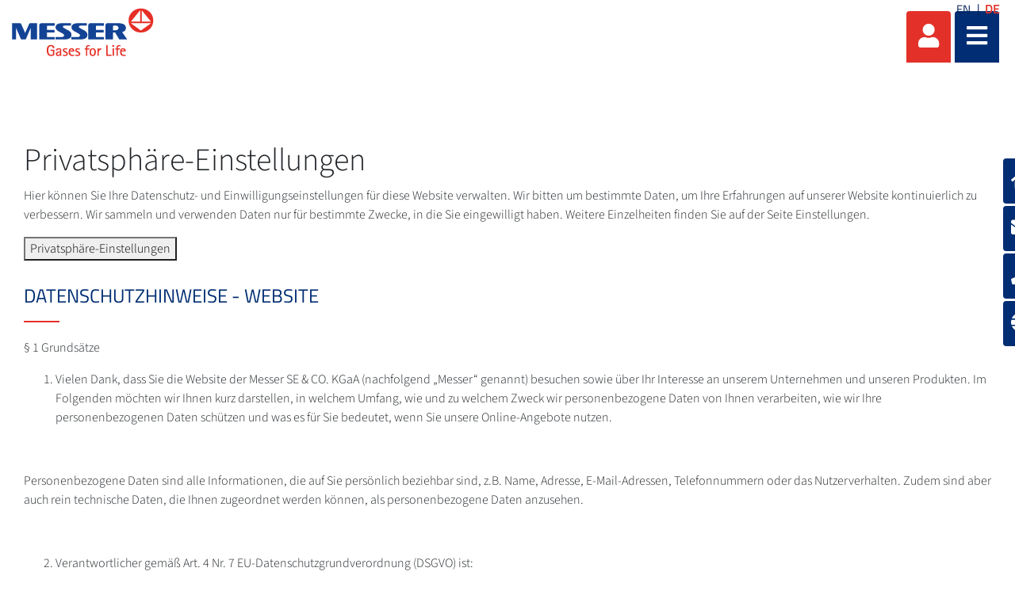

--- FILE ---
content_type: text/html;charset=UTF-8
request_url: https://corporate.messergroup.com/web/guest/privacy-policy
body_size: 93017
content:




































		<!DOCTYPE html>














































































<html class="ltr" dir="ltr" lang="de-DE">

<head>
    <title>Datenschutzhinweise - Website</title>

    <meta content="initial-scale=1.0, width=device-width" name="viewport"/>


    <link type="text/css" rel="stylesheet"
          href="https://25289124.fs1.hubspotusercontent-eu1.net/hubfs/25289124/Groupwide/CDN replacement/baguetteBox.min.css">

    <script src="https://code.iconify.design/1/1.0.3/iconify.min.js"></script>






































<meta content="text/html; charset=UTF-8" http-equiv="content-type" />









<meta content="Wir möchten Ihnen hier darstellen, in welchem Umfang, wie und zu welchem Zweck wir personenbezogene Daten von Ihnen verarbeiten, wie wir Ihre Daten schützen und was es für Sie bedeutet, wenn Sie unsere Online-Angebote nutzen" lang="de-DE" name="description" />


<script data-senna-track="permanent" src="/o/frontend-js-lodash-web/lodash/lodash.js" type="text/javascript"></script>
<script data-senna-track="permanent" src="/o/frontend-js-lodash-web/lodash/util.js" type="text/javascript"></script>


<link href="https://corporate.messergroup.com/o/messergroup-theme/images/favicon.ico" rel="icon" />





	<link data-senna-track="temporary" href="https://corporate.messergroup.com" rel="canonical" />

	

			
				<link data-senna-track="temporary" href="https://corporate.messergroup.com" hreflang="x-default" rel="alternate" />
			

			<link data-senna-track="temporary" href="https://corporate.messergroup.com/en" hreflang="en-US" rel="alternate" />

	

			

			<link data-senna-track="temporary" href="https://corporate.messergroup.com" hreflang="de-DE" rel="alternate" />

	





<link class="lfr-css-file" data-senna-track="temporary" href="https://corporate.messergroup.com/o/messergroup-theme/css/clay.css?browserId=other&amp;themeId=messergroup_WAR_messergrouptheme&amp;minifierType=css&amp;languageId=de_DE&amp;b=7110&amp;t=1768706633857" id="liferayAUICSS" rel="stylesheet" type="text/css" />



<link data-senna-track="temporary" href="/o/frontend-css-web/main.css?browserId=other&amp;themeId=messergroup_WAR_messergrouptheme&amp;minifierType=css&amp;languageId=de_DE&amp;b=7110&amp;t=1768706271060" id="liferayPortalCSS" rel="stylesheet" type="text/css" />









	

	





	



	

		<link data-senna-track="temporary" href="/combo?browserId=other&amp;minifierType=&amp;themeId=messergroup_WAR_messergrouptheme&amp;languageId=de_DE&amp;b=7110&amp;com_liferay_journal_content_web_portlet_JournalContentPortlet_INSTANCE_TxI0v89ePZRY:%2Fcss%2Fmain.css&amp;com_liferay_product_navigation_product_menu_web_portlet_ProductMenuPortlet:%2Fcss%2Fmain.css&amp;com_liferay_site_navigation_menu_web_portlet_SiteNavigationMenuPortlet_INSTANCE_sideMenu:%2Fcss%2Fmain.css&amp;t=1768702726000" id="f2ac0684" rel="stylesheet" type="text/css" />

	







<script data-senna-track="temporary" type="text/javascript">
	// <![CDATA[
		var Liferay = Liferay || {};

		Liferay.Browser = {
			acceptsGzip: function() {
				return true;
			},

			

			getMajorVersion: function() {
				return 131.0;
			},

			getRevision: function() {
				return '537.36';
			},
			getVersion: function() {
				return '131.0';
			},

			

			isAir: function() {
				return false;
			},
			isChrome: function() {
				return true;
			},
			isEdge: function() {
				return false;
			},
			isFirefox: function() {
				return false;
			},
			isGecko: function() {
				return true;
			},
			isIe: function() {
				return false;
			},
			isIphone: function() {
				return false;
			},
			isLinux: function() {
				return false;
			},
			isMac: function() {
				return true;
			},
			isMobile: function() {
				return false;
			},
			isMozilla: function() {
				return false;
			},
			isOpera: function() {
				return false;
			},
			isRtf: function() {
				return true;
			},
			isSafari: function() {
				return true;
			},
			isSun: function() {
				return false;
			},
			isWebKit: function() {
				return true;
			},
			isWindows: function() {
				return false;
			}
		};

		Liferay.Data = Liferay.Data || {};

		Liferay.Data.ICONS_INLINE_SVG = true;

		Liferay.Data.NAV_SELECTOR = '#navigation';

		Liferay.Data.NAV_SELECTOR_MOBILE = '#navigationCollapse';

		Liferay.Data.isCustomizationView = function() {
			return false;
		};

		Liferay.Data.notices = [
			null

			

			
		];

		Liferay.PortletKeys = {
			DOCUMENT_LIBRARY: 'com_liferay_document_library_web_portlet_DLPortlet',
			DYNAMIC_DATA_MAPPING: 'com_liferay_dynamic_data_mapping_web_portlet_DDMPortlet',
			ITEM_SELECTOR: 'com_liferay_item_selector_web_portlet_ItemSelectorPortlet'
		};

		Liferay.PropsValues = {
			JAVASCRIPT_SINGLE_PAGE_APPLICATION_TIMEOUT: 0,
			NTLM_AUTH_ENABLED: false,
			UPLOAD_SERVLET_REQUEST_IMPL_MAX_SIZE: 1048576000
		};

		Liferay.ThemeDisplay = {

			

			
				getLayoutId: function() {
					return '53';
				},

				

				getLayoutRelativeControlPanelURL: function() {
					return '/group/guest/~/control_panel/manage';
				},

				getLayoutRelativeURL: function() {
					return '/web/guest/datenschutz';
				},
				getLayoutURL: function() {
					return 'https://corporate.messergroup.com/web/guest/datenschutz';
				},
				getParentLayoutId: function() {
					return '0';
				},
				isControlPanel: function() {
					return false;
				},
				isPrivateLayout: function() {
					return 'false';
				},
				isVirtualLayout: function() {
					return false;
				},
			

			getBCP47LanguageId: function() {
				return 'de-DE';
			},
			getCanonicalURL: function() {

				

				return 'https\x3a\x2f\x2fcorporate\x2emessergroup\x2ecom';
			},
			getCDNBaseURL: function() {
				return 'https://corporate.messergroup.com';
			},
			getCDNDynamicResourcesHost: function() {
				return '';
			},
			getCDNHost: function() {
				return '';
			},
			getCompanyGroupId: function() {
				return '20136';
			},
			getCompanyId: function() {
				return '20099';
			},
			getDefaultLanguageId: function() {
				return 'de_DE';
			},
			getDoAsUserIdEncoded: function() {
				return '';
			},
			getLanguageId: function() {
				return 'de_DE';
			},
			getParentGroupId: function() {
				return '20127';
			},
			getPathContext: function() {
				return '';
			},
			getPathImage: function() {
				return '/image';
			},
			getPathJavaScript: function() {
				return '/o/frontend-js-web';
			},
			getPathMain: function() {
				return '/c';
			},
			getPathThemeImages: function() {
				return 'https://corporate.messergroup.com/o/messergroup-theme/images';
			},
			getPathThemeRoot: function() {
				return '/o/messergroup-theme';
			},
			getPlid: function() {
				return '3724704';
			},
			getPortalURL: function() {
				return 'https://corporate.messergroup.com';
			},
			getScopeGroupId: function() {
				return '20127';
			},
			getScopeGroupIdOrLiveGroupId: function() {
				return '20127';
			},
			getSessionId: function() {
				return '';
			},
			getSiteAdminURL: function() {
				return 'https://corporate.messergroup.com/group/guest/~/control_panel/manage?p_p_lifecycle=0&p_p_state=maximized&p_p_mode=view';
			},
			getSiteGroupId: function() {
				return '20127';
			},
			getURLControlPanel: function() {
				return '/group/control_panel?refererPlid=3724704';
			},
			getURLHome: function() {
				return 'https\x3a\x2f\x2fcorporate\x2emessergroup\x2ecom\x2fweb\x2fguest';
			},
			getUserEmailAddress: function() {
				return '';
			},
			getUserId: function() {
				return '20103';
			},
			getUserName: function() {
				return '';
			},
			isAddSessionIdToURL: function() {
				return false;
			},
			isFreeformLayout: function() {
				return false;
			},
			isImpersonated: function() {
				return false;
			},
			isSignedIn: function() {
				return false;
			},
			isStateExclusive: function() {
				return false;
			},
			isStateMaximized: function() {
				return false;
			},
			isStatePopUp: function() {
				return false;
			}
		};

		var themeDisplay = Liferay.ThemeDisplay;

		Liferay.AUI = {

			

			getAvailableLangPath: function() {
				return 'available_languages.jsp?browserId=other&themeId=messergroup_WAR_messergrouptheme&colorSchemeId=02&minifierType=js&languageId=de_DE&b=7110&t=1769013326217';
			},
			getCombine: function() {
				return true;
			},
			getComboPath: function() {
				return '/combo/?browserId=other&minifierType=&languageId=de_DE&b=7110&t=1768706269472&';
			},
			getDateFormat: function() {
				return '%d.%m.%Y';
			},
			getEditorCKEditorPath: function() {
				return '/o/frontend-editor-ckeditor-web';
			},
			getFilter: function() {
				var filter = 'raw';

				
					
						filter = 'min';
					
					

				return filter;
			},
			getFilterConfig: function() {
				var instance = this;

				var filterConfig = null;

				if (!instance.getCombine()) {
					filterConfig = {
						replaceStr: '.js' + instance.getStaticResourceURLParams(),
						searchExp: '\\.js$'
					};
				}

				return filterConfig;
			},
			getJavaScriptRootPath: function() {
				return '/o/frontend-js-web';
			},
			getLangPath: function() {
				return 'aui_lang.jsp?browserId=other&themeId=messergroup_WAR_messergrouptheme&colorSchemeId=02&minifierType=js&languageId=de_DE&b=7110&t=1768706269472';
			},
			getPortletRootPath: function() {
				return '/html/portlet';
			},
			getStaticResourceURLParams: function() {
				return '?browserId=other&minifierType=&languageId=de_DE&b=7110&t=1768706269472';
			}
		};

		Liferay.authToken = 'mhpe8u0l';

		

		Liferay.currentURL = '\x2fweb\x2fguest\x2fprivacy-policy';
		Liferay.currentURLEncoded = '\x252Fweb\x252Fguest\x252Fprivacy-policy';
	// ]]>
</script>



<script src="/o/js_loader_config?t=1768706297309" type="text/javascript"></script>
<script src="/o/frontend-js-web/loader/config.js" type="text/javascript"></script>
<script src="/o/frontend-js-web/loader/loader.js" type="text/javascript"></script>
<script data-senna-track="permanent" src="/combo?browserId=other&minifierType=js&languageId=de_DE&b=7110&t=1768706269472&/o/frontend-js-web/jquery/jquery.js&/o/frontend-js-web/clay/popper.js&/o/frontend-js-web/clay/bootstrap.js&/o/frontend-js-web/aui/aui/aui.js&/o/frontend-js-web/aui/aui-base-html5-shiv/aui-base-html5-shiv.js&/o/frontend-js-web/liferay/browser_selectors.js&/o/frontend-js-web/liferay/modules.js&/o/frontend-js-web/liferay/aui_sandbox.js&/o/frontend-js-web/clay/collapsible-search.js&/o/frontend-js-web/clay/side-navigation.js&/o/frontend-js-web/jquery/fm.js&/o/frontend-js-web/jquery/form.js&/o/frontend-js-web/misc/svg4everybody.js&/o/frontend-js-web/aui/arraylist-add/arraylist-add.js&/o/frontend-js-web/aui/arraylist-filter/arraylist-filter.js&/o/frontend-js-web/aui/arraylist/arraylist.js&/o/frontend-js-web/aui/array-extras/array-extras.js&/o/frontend-js-web/aui/array-invoke/array-invoke.js&/o/frontend-js-web/aui/attribute-base/attribute-base.js&/o/frontend-js-web/aui/attribute-complex/attribute-complex.js&/o/frontend-js-web/aui/attribute-core/attribute-core.js&/o/frontend-js-web/aui/attribute-observable/attribute-observable.js&/o/frontend-js-web/aui/attribute-extras/attribute-extras.js&/o/frontend-js-web/aui/base-base/base-base.js&/o/frontend-js-web/aui/base-pluginhost/base-pluginhost.js&/o/frontend-js-web/aui/classnamemanager/classnamemanager.js&/o/frontend-js-web/aui/datatype-xml-format/datatype-xml-format.js&/o/frontend-js-web/aui/datatype-xml-parse/datatype-xml-parse.js&/o/frontend-js-web/aui/dom-base/dom-base.js&/o/frontend-js-web/aui/dom-core/dom-core.js&/o/frontend-js-web/aui/dom-screen/dom-screen.js&/o/frontend-js-web/aui/dom-style/dom-style.js&/o/frontend-js-web/aui/event-base/event-base.js&/o/frontend-js-web/aui/event-custom-base/event-custom-base.js&/o/frontend-js-web/aui/event-custom-complex/event-custom-complex.js&/o/frontend-js-web/aui/event-delegate/event-delegate.js&/o/frontend-js-web/aui/event-focus/event-focus.js&/o/frontend-js-web/aui/event-hover/event-hover.js" type="text/javascript"></script>
<script data-senna-track="permanent" src="/combo?browserId=other&minifierType=js&languageId=de_DE&b=7110&t=1768706269472&/o/frontend-js-web/aui/event-key/event-key.js&/o/frontend-js-web/aui/event-mouseenter/event-mouseenter.js&/o/frontend-js-web/aui/event-mousewheel/event-mousewheel.js&/o/frontend-js-web/aui/event-outside/event-outside.js&/o/frontend-js-web/aui/event-resize/event-resize.js&/o/frontend-js-web/aui/event-simulate/event-simulate.js&/o/frontend-js-web/aui/event-synthetic/event-synthetic.js&/o/frontend-js-web/aui/intl/intl.js&/o/frontend-js-web/aui/io-base/io-base.js&/o/frontend-js-web/aui/io-form/io-form.js&/o/frontend-js-web/aui/io-queue/io-queue.js&/o/frontend-js-web/aui/io-upload-iframe/io-upload-iframe.js&/o/frontend-js-web/aui/io-xdr/io-xdr.js&/o/frontend-js-web/aui/json-parse/json-parse.js&/o/frontend-js-web/aui/json-stringify/json-stringify.js&/o/frontend-js-web/aui/node-base/node-base.js&/o/frontend-js-web/aui/node-core/node-core.js&/o/frontend-js-web/aui/node-event-delegate/node-event-delegate.js&/o/frontend-js-web/aui/node-event-simulate/node-event-simulate.js&/o/frontend-js-web/aui/node-focusmanager/node-focusmanager.js&/o/frontend-js-web/aui/node-pluginhost/node-pluginhost.js&/o/frontend-js-web/aui/node-screen/node-screen.js&/o/frontend-js-web/aui/node-style/node-style.js&/o/frontend-js-web/aui/oop/oop.js&/o/frontend-js-web/aui/plugin/plugin.js&/o/frontend-js-web/aui/pluginhost-base/pluginhost-base.js&/o/frontend-js-web/aui/pluginhost-config/pluginhost-config.js&/o/frontend-js-web/aui/querystring-stringify-simple/querystring-stringify-simple.js&/o/frontend-js-web/aui/queue-promote/queue-promote.js&/o/frontend-js-web/aui/selector-css2/selector-css2.js&/o/frontend-js-web/aui/selector-css3/selector-css3.js&/o/frontend-js-web/aui/selector-native/selector-native.js&/o/frontend-js-web/aui/selector/selector.js&/o/frontend-js-web/aui/widget-base/widget-base.js&/o/frontend-js-web/aui/widget-htmlparser/widget-htmlparser.js&/o/frontend-js-web/aui/widget-skin/widget-skin.js" type="text/javascript"></script>
<script data-senna-track="permanent" src="/combo?browserId=other&minifierType=js&languageId=de_DE&b=7110&t=1768706269472&/o/frontend-js-web/aui/widget-uievents/widget-uievents.js&/o/frontend-js-web/aui/yui-throttle/yui-throttle.js&/o/frontend-js-web/aui/aui-base-core/aui-base-core.js&/o/frontend-js-web/aui/aui-base-lang/aui-base-lang.js&/o/frontend-js-web/aui/aui-classnamemanager/aui-classnamemanager.js&/o/frontend-js-web/aui/aui-component/aui-component.js&/o/frontend-js-web/aui/aui-debounce/aui-debounce.js&/o/frontend-js-web/aui/aui-delayed-task-deprecated/aui-delayed-task-deprecated.js&/o/frontend-js-web/aui/aui-event-base/aui-event-base.js&/o/frontend-js-web/aui/aui-event-input/aui-event-input.js&/o/frontend-js-web/aui/aui-form-validator/aui-form-validator.js&/o/frontend-js-web/aui/aui-node-base/aui-node-base.js&/o/frontend-js-web/aui/aui-node-html5/aui-node-html5.js&/o/frontend-js-web/aui/aui-selector/aui-selector.js&/o/frontend-js-web/aui/aui-timer/aui-timer.js&/o/frontend-js-web/liferay/dependency.js&/o/frontend-js-web/liferay/dom_task_runner.js&/o/frontend-js-web/liferay/events.js&/o/frontend-js-web/liferay/language.js&/o/frontend-js-web/liferay/lazy_load.js&/o/frontend-js-web/liferay/liferay.js&/o/frontend-js-web/liferay/util.js&/o/frontend-js-web/liferay/global.bundle.js&/o/frontend-js-web/liferay/portal.js&/o/frontend-js-web/liferay/portlet.js&/o/frontend-js-web/liferay/workflow.js&/o/frontend-js-web/liferay/address.js&/o/frontend-js-web/liferay/form.js&/o/frontend-js-web/liferay/form_placeholders.js&/o/frontend-js-web/liferay/icon.js&/o/frontend-js-web/liferay/menu.js&/o/frontend-js-web/liferay/notice.js&/o/frontend-js-web/liferay/poller.js&/o/frontend-js-web/aui/async-queue/async-queue.js&/o/frontend-js-web/aui/base-build/base-build.js&/o/frontend-js-web/aui/cookie/cookie.js&/o/frontend-js-web/aui/event-touch/event-touch.js&/o/frontend-js-web/aui/overlay/overlay.js&/o/frontend-js-web/aui/querystring-stringify/querystring-stringify.js&/o/frontend-js-web/aui/widget-child/widget-child.js" type="text/javascript"></script>
<script data-senna-track="permanent" src="/combo?browserId=other&minifierType=js&languageId=de_DE&b=7110&t=1768706269472&/o/frontend-js-web/aui/widget-position-align/widget-position-align.js&/o/frontend-js-web/aui/widget-position-constrain/widget-position-constrain.js&/o/frontend-js-web/aui/widget-position/widget-position.js&/o/frontend-js-web/aui/widget-stack/widget-stack.js&/o/frontend-js-web/aui/widget-stdmod/widget-stdmod.js&/o/frontend-js-web/aui/aui-aria/aui-aria.js&/o/frontend-js-web/aui/aui-io-plugin-deprecated/aui-io-plugin-deprecated.js&/o/frontend-js-web/aui/aui-io-request/aui-io-request.js&/o/frontend-js-web/aui/aui-loading-mask-deprecated/aui-loading-mask-deprecated.js&/o/frontend-js-web/aui/aui-overlay-base-deprecated/aui-overlay-base-deprecated.js&/o/frontend-js-web/aui/aui-overlay-context-deprecated/aui-overlay-context-deprecated.js&/o/frontend-js-web/aui/aui-overlay-manager-deprecated/aui-overlay-manager-deprecated.js&/o/frontend-js-web/aui/aui-overlay-mask-deprecated/aui-overlay-mask-deprecated.js&/o/frontend-js-web/aui/aui-parse-content/aui-parse-content.js&/o/frontend-js-web/liferay/layout_exporter.js&/o/frontend-js-web/liferay/session.js&/o/frontend-js-web/liferay/deprecated.js" type="text/javascript"></script>




	

	<script data-senna-track="temporary" src="/o/js_bundle_config?t=1768706633857" type="text/javascript"></script>


<script data-senna-track="temporary" type="text/javascript">
	// <![CDATA[
		
			
				
		

		

		
	// ]]>
</script>









	
		

			

			
		
		



	
		

			

			
				<meta name="google-site-verification" content="8NePbw8Dh4xwqM7Yyc4-L0xUiTtu4U9UyLSTiEXN7nw" />
			
		
	












	

	





	



	















<link class="lfr-css-file" data-senna-track="temporary" href="https://corporate.messergroup.com/o/messergroup-theme/css/main.css?browserId=other&amp;themeId=messergroup_WAR_messergrouptheme&amp;minifierType=css&amp;languageId=de_DE&amp;b=7110&amp;t=1768706633857" id="liferayThemeCSS" rel="stylesheet" type="text/css" />








	<style data-senna-track="temporary" type="text/css">

		

			

		

			

				

					

#p_p_id_com_liferay_journal_content_web_portlet_JournalContentPortlet_INSTANCE_nlNoghKgjhIu_ .portlet-content {

}




				

			

		

			

		

			

		

			

		

			

		

			

		

			

		

			

		

			

		

	</style>


<link href="/o/commerce-frontend-js/styles/main.css" rel="stylesheet" type="text/css"><script type="text/javascript">
// <![CDATA[
Liferay.Loader.require('frontend-js-spa-web@2.0.29/liferay/init.es', function(frontendJsSpaWeb2029LiferayInitEs) {
(function(){
var frontendJsSpaWebLiferayInitEs = frontendJsSpaWeb2029LiferayInitEs;
(function() {var $ = AUI.$;var _ = AUI._;

Liferay.SPA = Liferay.SPA || {};
Liferay.SPA.cacheExpirationTime = 300000;
Liferay.SPA.clearScreensCache = false;
Liferay.SPA.debugEnabled = false;
Liferay.SPA.excludedPaths = ["/documents","/image"];
Liferay.SPA.loginRedirect = '';
Liferay.SPA.navigationExceptionSelectors = ':not([target="_blank"]):not([data-senna-off]):not([data-resource-href]):not([data-cke-saved-href]):not([data-cke-saved-href])';
Liferay.SPA.requestTimeout = 0;
Liferay.SPA.userNotification = {
	message: 'Dieser Vorgang dauert länger als erwartet.',
	timeout: 30000,
	title: 'Hoppla'
};

frontendJsSpaWebLiferayInitEs.default.init(
	function(app) {
		app.setPortletsBlacklist({"com_liferay_site_navigation_directory_web_portlet_SitesDirectoryPortlet":true,"com_liferay_nested_portlets_web_portlet_NestedPortletsPortlet":true,"com_liferay_login_web_portlet_LoginPortlet":true,"com_liferay_login_web_portlet_FastLoginPortlet":true});
		app.setValidStatusCodes([221,490,494,499,491,492,493,495,220]);
	}
);})();})();
},
function(error) {
console.error(error);
});
// ]]>
</script><link data-senna-track="permanent" href="https://corporate.messergroup.com/combo?browserId=other&minifierType=css&languageId=de_DE&b=7110&t=1768706274208&/o/product-navigation-simulation-theme-contributor/css/simulation_panel.css&/o/product-navigation-product-menu-theme-contributor/product_navigation_product_menu.css&/o/product-navigation-control-menu-theme-contributor/product_navigation_control_menu.css" rel="stylesheet" type = "text/css" />
<script data-senna-track="permanent" src="https://corporate.messergroup.com/combo?browserId=other&minifierType=js&languageId=de_DE&b=7110&t=1768706274208&/o/product-navigation-control-menu-theme-contributor/product_navigation_control_menu.js" type = "text/javascript"></script>








<script data-senna-track="temporary" type="text/javascript">
	if (window.Analytics) {
		window._com_liferay_document_library_analytics_isViewFileEntry = false;
	}
</script>

<script type="text/javascript">
// <![CDATA[
Liferay.on(
	'ddmFieldBlur', function(event) {
		if (window.Analytics) {
			Analytics.send(
				'fieldBlurred',
				'Form',
				{
					fieldName: event.fieldName,
					focusDuration: event.focusDuration,
					formId: event.formId,
					page: event.page - 1
				}
			);
		}
	}
);

Liferay.on(
	'ddmFieldFocus', function(event) {
		if (window.Analytics) {
			Analytics.send(
				'fieldFocused',
				'Form',
				{
					fieldName: event.fieldName,
					formId: event.formId,
					page: event.page - 1
				}
			);
		}
	}
);

Liferay.on(
	'ddmFormPageShow', function(event) {
		if (window.Analytics) {
			Analytics.send(
				'pageViewed',
				'Form',
				{
					formId: event.formId,
					page: event.page,
					title: event.title
				}
			);
		}
	}
);

Liferay.on(
	'ddmFormSubmit', function(event) {
		if (window.Analytics) {
			Analytics.send(
				'formSubmitted',
				'Form',
				{
					formId: event.formId
				}
			);
		}
	}
);

Liferay.on(
	'ddmFormView', function(event) {
		if (window.Analytics) {
			Analytics.send(
				'formViewed',
				'Form',
				{
					formId: event.formId,
					title: event.title
				}
			);
		}
	}
);
// ]]>
</script>


























    <script src="https://corporate.messergroup.com/o/messergroup-theme/js/jquery-asPieProgress.min.js"></script>
    <script src="https://corporate.messergroup.com/o/messergroup-theme/js/jquery-asProgress.min.js"></script>
    <script src="https://corporate.messergroup.com/o/messergroup-theme/js/lightbox.min.js"></script>
    <script src="https://corporate.messergroup.com/o/messergroup-theme/js/chart.min.js"></script>
    <script src="https://corporate.messergroup.com/o/messergroup-theme/js/chartjs-plugin-labels.js"></script>
</head>

<body class=" controls-visible main-site yui3-skin-sam guest-site signed-out public-page site ">
        <div style="margin: 0px auto; text-align: center; background-color: rgb(227, 49, 42);" class="messer-ie-alert hide">
            <p style="padding: 1em; color: white;">Internet explorer not supported - Please switch to Edge, Firefox, Chrome,
                Opera or other browser and improve the safety of your navigation</p>
        </div>
    <div style="margin: 0px auto; text-align: center; background-color: rgb(227, 49, 42);" class="messer-ie-alert hide">
        <p style="padding: 1em; color: white;">Internet explorer not supported - Please switch to Edge, Firefox, Chrome,
            Opera or other browser and improve the safety of your navigation</p>
    </div>
















































	<nav class="quick-access-nav" id="nlga_quickAccessNav">
		<h1 class="hide-accessible">Navigation</h1>

		<ul>
			
				<li><a href="#main-content">Zum Inhalt springen</a></li>
			

			

		</ul>
	</nav>

	



















































































<div class="container-fluid" id="wrapper">
        <div id="side-menu">









































	

	<div class="portlet-boundary portlet-boundary_com_liferay_site_navigation_menu_web_portlet_SiteNavigationMenuPortlet_  portlet-static portlet-static-end portlet-barebone portlet-navigation " id="p_p_id_com_liferay_site_navigation_menu_web_portlet_SiteNavigationMenuPortlet_INSTANCE_sideMenu_" >
		<span id="p_com_liferay_site_navigation_menu_web_portlet_SiteNavigationMenuPortlet_INSTANCE_sideMenu"></span>




	

	
		
			






































	

		

		
<section class="portlet" id="portlet_com_liferay_site_navigation_menu_web_portlet_SiteNavigationMenuPortlet_INSTANCE_sideMenu">


	<div class="portlet-content">

		<div class="autofit-float autofit-row portlet-header">
			<div class="autofit-col autofit-col-expand">
					<h2 class="hide-accessible portlet-title-text">Navigationsmenü</h2>
			</div>

			<div class="autofit-col autofit-col-end">
				<div class="autofit-section">
				</div>
			</div>
		</div>

		
			<div class=" portlet-content-container" >
				


	<div class="portlet-body">



	
		
			
				
					



















































	

				

				
					
						


	

		






















	

		

		
			
				    <ul id="side-menu-list">
                <li data-toggle="tooltip" data-placement="auto" title="Messer SE &amp; Co. KGaA">                    
                    <a href="https://corporate.messergroup.com/web/guest/home" > 
                            <i class="fas fa-home"></i>
                    </a>
                </li>
                <li data-toggle="tooltip" data-placement="auto" title="Contact form">                    
                    <a href="https://corporate.messergroup.com/web/guest/kontakt" > 
                            <i class="fas fa-envelope"></i>
                    </a>
                </li>
                <li data-toggle="tooltip" data-placement="auto" title="Call us">                    
                    <a href="https://corporate.messergroup.com/web/guest/rufen-sie-uns-an" > 
                            <i class="fas fa-phone"></i>
                    </a>
                </li>
                <li data-toggle="tooltip" data-placement="auto" title="Locations worldwide">                    
                    <a href="https://corporate.messergroup.com/web/guest/standorte" > 
                            <i class="fas fa-globe"></i>
                    </a>
                </li>
    </ul>

<script>
    $(function () {
        $('[data-toggle="tooltip"]').tooltip()
    })
</script>
			
			
		
	
	
	
	


	
	
					
				
			
		
	
	


	</div>

			</div>
		
	</div>
</section>

		
	

		
		







	</div>





        </div>

        <header id="banner" role="banner"  class="has-languages" >
            <div id="heading">
                <h1 class="site-title">
                    <a class="logo custom-logo" href="https://corporate.messergroup.com/web/guest"
                       title="Gehe zu messergroup.com">
                        <img alt="" height="61" src="/image/layout_set_logo?img_id=4197855&amp;t=1768987587613"
                             width="179"/>
                    </a>
                </h1>
                <div class="tools">
                    <ul class="navbar-nav navbar-nav-expand">
                        <li class="nav-item" id="user-options" data-toggle="tooltip" data-placement="top"
                            title='Anmelden'>
                            <a href="/c/portal/login"
                               class="item-icon nav-link user">
                                <i class="fa fa-user"></i>
                            </a>
                        </li>
                        <li class="nav-item" data-toggle="tooltip" data-placement="top"
                            title='Menü'>
                            <a href="javascript:void(0)" class="item-icon inverse nav-link hamburguer"
                               id="nav-launcher">
                                <i class="fas fa-bars"></i>
                                <i class="fas fa-times"></i>
                            </a>
                        </li>
                    </ul>
                </div>
                    <div class="languages-container">
                        <div class="languages">









































	

	<div class="portlet-boundary portlet-boundary_com_liferay_site_navigation_language_web_portlet_SiteNavigationLanguagePortlet_  portlet-static portlet-static-end portlet-barebone portlet-language " id="p_p_id_com_liferay_site_navigation_language_web_portlet_SiteNavigationLanguagePortlet_INSTANCE_languages_" >
		<span id="p_com_liferay_site_navigation_language_web_portlet_SiteNavigationLanguagePortlet_INSTANCE_languages"></span>




	

	
		
			






































	

		

		
<section class="portlet" id="portlet_com_liferay_site_navigation_language_web_portlet_SiteNavigationLanguagePortlet_INSTANCE_languages">


	<div class="portlet-content">

		<div class="autofit-float autofit-row portlet-header">
			<div class="autofit-col autofit-col-expand">
					<h2 class="hide-accessible portlet-title-text">Sprachauswahl</h2>
			</div>

			<div class="autofit-col autofit-col-end">
				<div class="autofit-section">
				</div>
			</div>
		</div>

		
			<div class=" portlet-content-container" >
				


	<div class="portlet-body">



	
		
			
				
					



















































	

				

				
					
						


	

		

































































	

	<style>
	.language-entry-short-text {
		padding: 0 0.5em;
	}
</style>

<a href="/c/portal/update_language?p_l_id=3724704&amp;redirect=%2Fweb%2Fguest%2Fprivacy-policy&amp;languageId=en_US" class="language-entry-short-text" lang="en-US" >EN</a><span class="language-entry-short-text" lang="de-DE" >DE</span>


	
	
					
				
			
		
	
	


	</div>

			</div>
		
	</div>
</section>

		
	

		
		







	</div>





                        </div>
                    </div>
            </div>
            <div id="navigation">
<!-- Recover the menus from the site -->

<!-- If there are menus defined, we pick the first one and configure it with the default prefs to improve performance -->









































	

	<div class="portlet-boundary portlet-boundary_com_liferay_site_navigation_menu_web_portlet_SiteNavigationMenuPortlet_  portlet-static portlet-static-end portlet-barebone portlet-navigation " id="p_p_id_com_liferay_site_navigation_menu_web_portlet_SiteNavigationMenuPortlet_INSTANCE_mainNavigation_" >
		<span id="p_com_liferay_site_navigation_menu_web_portlet_SiteNavigationMenuPortlet_INSTANCE_mainNavigation"></span>




	

	
		
			






































	

		

		
<section class="portlet" id="portlet_com_liferay_site_navigation_menu_web_portlet_SiteNavigationMenuPortlet_INSTANCE_mainNavigation">


	<div class="portlet-content">

		<div class="autofit-float autofit-row portlet-header">
			<div class="autofit-col autofit-col-expand">
					<h2 class="hide-accessible portlet-title-text">Navigationsmenü</h2>
			</div>

			<div class="autofit-col autofit-col-end">
				<div class="autofit-section">
				</div>
			</div>
		</div>

		
			<div class=" portlet-content-container" >
				


	<div class="portlet-body">



	
		
			
				
					



















































	

				

				
					
						


	

		






















	

		

		
			
				
<div class="row">
        <ul class="list-unstyled col-12">





                    <li  class="nav-item dropdown" id="layout_58675522">
                        <h2>
                            <a href="https://corporate.messergroup.com/web/guest/unternehmen"  
                               aria-labelledby="layout_58675522"
                               class="nav-link dropdown-toggle"  aria-expanded="false" aria-haspopup="true" data-toggle="dropdown" role="button"
                               href="https://corporate.messergroup.com/web/guest/unternehmen" >
                                <span class="nav-link-text">Unternehmen</span>
                                    <i class="fas fa-caret-down"></i>
                            </a>
                        </h2>


                            <ul class="child-menu list-unstyled">




                                        <li selected class="nav-item"
                                                                       id="layout_58675574">
                                            <a data-layout-image='<img src="/image/layout_icon?img_id=606050&t=1768987588929" alt="com.liferay.site.navigation.taglib.internal.util.SiteNavigationMenuNavItem@37f5176.getName()"/>'
                                               aria-labelledby="layout_58675574"
                                               class="nav-link"
                                               href="https://corporate.messergroup.com/web/guest/geschaftsfuhrung-und-aufsichtsrat" >
                                                <span class="nav-link-text">Management &amp; Aufsichtsrat</span>
                                            </a>
                                        </li>




                                        <li selected class="nav-item"
                                                                       id="layout_58675575">
                                            <a 
                                               aria-labelledby="layout_58675575"
                                               class="nav-link"
                                               href="https://corporate.messergroup.com/web/guest/historie" >
                                                <span class="nav-link-text">Historie</span>
                                            </a>
                                        </li>




                                        <li selected class="nav-item"
                                                                       id="layout_58675578">
                                            <a 
                                               aria-labelledby="layout_58675578"
                                               class="nav-link"
                                               href="https://corporate.messergroup.com/web/guest/leitbild" >
                                                <span class="nav-link-text">Das Leitbild von Messer</span>
                                            </a>
                                        </li>




                                        <li selected class="nav-item"
                                                                       id="layout_119518428">
                                            <a 
                                               aria-labelledby="layout_119518428"
                                               class="nav-link"
                                               href="https://corporate.messergroup.com/web/guest/diversity-inclusion" >
                                                <span class="nav-link-text">Diversity &amp; Inclusion</span>
                                            </a>
                                        </li>
                            </ul>
                    </li>




                    <li  class="nav-item" id="layout_58675523">
                        <h2>
                            <a href="https://corporate.messergroup.com/web/guest/kennzahlen"  
                               aria-labelledby="layout_58675523"
                               class="nav-link"  
                               href="https://corporate.messergroup.com/web/guest/kennzahlen" >
                                <span class="nav-link-text">Kennzahlen</span>
                            </a>
                        </h2>

                    </li>




                    <li  class="nav-item" id="layout_211714442">
                        <h2>
                            <a href="https://corporate.messergroup.com/web/guest/sustainability"  
                               aria-labelledby="layout_211714442"
                               class="nav-link"  
                               href="https://corporate.messergroup.com/web/guest/sustainability" >
                                <span class="nav-link-text">Sustainability</span>
                            </a>
                        </h2>

                    </li>




                    <li  class="nav-item" id="layout_179557883">
                        <h2>
                            <a href="https://jobs.messer-careers.com/"  
                               aria-labelledby="layout_179557883"
                               class="nav-link"  
                               href="https://jobs.messer-careers.com/" >
                                <span class="nav-link-text">Karriere</span>
                            </a>
                        </h2>

                    </li>





                    <li  class="nav-item dropdown" id="layout_58675532">
                        <h2>
                            <a href="https://newsroom.messergroup.com/de"  
                               aria-labelledby="layout_58675532"
                               class="nav-link dropdown-toggle"  aria-expanded="false" aria-haspopup="true" data-toggle="dropdown" role="button"
                               href="https://newsroom.messergroup.com" >
                                <span class="nav-link-text">Newsroom</span>
                                    <i class="fas fa-caret-down"></i>
                            </a>
                        </h2>


                            <ul class="child-menu list-unstyled">




                                        <li selected class="nav-item"
                                                                       id="layout_58675591">
                                            <a 
                                               aria-labelledby="layout_58675591"
                                               class="nav-link"
                                               href="https://newsroom.messergroup.com/de/?h=1&amp;t=press%20releases" >
                                                <span class="nav-link-text">News</span>
                                            </a>
                                        </li>




                                        <li selected class="nav-item"
                                                                       id="layout_58675592">
                                            <a 
                                               aria-labelledby="layout_58675592"
                                               class="nav-link"
                                               href="https://newsroom.messergroup.com/de/?h=1&amp;t=technical%20press%20articles" >
                                                <span class="nav-link-text">Fachartikel</span>
                                            </a>
                                        </li>




                                        <li selected class="nav-item"
                                                                       id="layout_58675593">
                                            <a 
                                               aria-labelledby="layout_58675593"
                                               class="nav-link"
                                               href="https://newsroom.messergroup.com/short-description-of-messer/" >
                                                <span class="nav-link-text">Kurzbeschreibung</span>
                                            </a>
                                        </li>




                                        <li selected class="nav-item"
                                                                       id="layout_165779915">
                                            <a 
                                               aria-labelledby="layout_165779915"
                                               class="nav-link"
                                               href="https://gases-magazine.messergroup.com/en/gases-for-life" >
                                                <span class="nav-link-text">Kundenmagazin</span>
                                            </a>
                                        </li>




                                        <li selected class="nav-item"
                                                                       id="layout_98608726">
                                            <a 
                                               aria-labelledby="layout_98608726"
                                               class="nav-link"
                                               href="https://newsroom.messergroup.com/vitae-en/" >
                                                <span class="nav-link-text">Vitae</span>
                                            </a>
                                        </li>




                                        <li selected class="nav-item"
                                                                       id="layout_58675594">
                                            <a 
                                               aria-labelledby="layout_58675594"
                                               class="nav-link"
                                               href="https://newsroom.messergroup.com/100-prozent-messer/" >
                                                <span class="nav-link-text">Historie</span>
                                            </a>
                                        </li>
                            </ul>
                    </li>
        </ul>

</div>
			
			
		
	
	
	
	


	
	
					
				
			
		
	
	


	</div>

			</div>
		
	</div>
</section>

		
	

		
		







	</div>




            </div>

        </header>

    <section id="content">
        <h1 class="hide-accessible">Datenschutzhinweise - Website</h1>





































<div class="messer-4-rows" id="main-content" role="main">
	<div class="portlet-layout row full-width">
        <div class="col-12 portlet-column porlet-column-only" id="column-1">
            <div class="portlet-dropzone empty portlet-column-content portlet-column-content-only" id="layout-column_column-1"></div>
        </div>
    </div>
    <div class="portlet-layout row max-width">
        <div class="col-12 portlet-column porlet-column-only" id="column-2">
            <div class="portlet-dropzone portlet-column-content portlet-column-content-only" id="layout-column_column-2">







































	

	<div class="portlet-boundary portlet-boundary_com_liferay_journal_content_web_portlet_JournalContentPortlet_  portlet-static portlet-static-end portlet-barebone portlet-journal-content " id="p_p_id_com_liferay_journal_content_web_portlet_JournalContentPortlet_INSTANCE_TxI0v89ePZRY_" >
		<span id="p_com_liferay_journal_content_web_portlet_JournalContentPortlet_INSTANCE_TxI0v89ePZRY"></span>




	

	
		
			






































	

		

		
<section class="portlet" id="portlet_com_liferay_journal_content_web_portlet_JournalContentPortlet_INSTANCE_TxI0v89ePZRY">


	<div class="portlet-content">

		<div class="autofit-float autofit-row portlet-header">
			<div class="autofit-col autofit-col-expand">
					<h2 class="hide-accessible portlet-title-text">pop up privacy policy reminder</h2>
			</div>

			<div class="autofit-col autofit-col-end">
				<div class="autofit-section">


















<div class="visible-interaction">
	
		

		

		

		
	
</div>				</div>
			</div>
		</div>

		
			<div class=" portlet-content-container" >
				


	<div class="portlet-body">



	
		
			
				
					



















































	

				

				
					
						


	

		
































	
	
		
			
			
				
					
					
					
					
						<div class="text-right user-tool-asset-addon-entries">
							
						</div>

						

















<div class="clearfix journal-content-article" data-analytics-asset-id="4072029" data-analytics-asset-title="pop up privacy policy reminder" data-analytics-asset-type="web-content">
	

	<div id='ppms_cm_privacy_settings' class='ppms_cm_privacy_settings_widget' data-editor-centralize='true' data-main-container='true' data-root='true'><div class='ppms_cm_privacy_settings_widget_content' data-disable-select='true' id='ppms-d55c83aa-f9dc-49b9-8b51-6fe37494a8fe' style=''><h1 class='ppms_cm_privacy_settings_form_link_header' id='ppms_cm_privacy_settings_form_link_header_id' style=''>Privatsphäre-Einstellungen</h1><p class='ppms_cm_privacy_settings_form_link_text' id='ppms_cm_privacy_settings_form_link_text_id' style=''>Hier können Sie Ihre Datenschutz- und Einwilligungseinstellungen für diese Website verwalten. Wir bitten um bestimmte Daten, um Ihre Erfahrungen auf unserer Website kontinuierlich zu verbessern. Wir sammeln und verwenden Daten nur für bestimmte Zwecke, in die Sie eingewilligt haben. Weitere Einzelheiten finden Sie auf der Seite Einstellungen.</p><button class='ppms_cm_privacy_settings_button_show' id='ppms_cm_privacy_settings_button' style=''>Privatsphäre-Einstellungen</button></div></div>
</div>





						
					
				
			
		
	



	<div class="content-metadata-asset-addon-entries">
		
	</div>




	
	
					
				
			
		
	
	


	</div>

			</div>
		
	</div>
</section>

		
	

		
		







	</div>












































	

	<div class="portlet-boundary portlet-boundary_com_liferay_journal_content_web_portlet_JournalContentPortlet_  portlet-static portlet-static-end blue-title-site portlet-journal-content " id="p_p_id_com_liferay_journal_content_web_portlet_JournalContentPortlet_INSTANCE_nlNoghKgjhIu_" >
		<span id="p_com_liferay_journal_content_web_portlet_JournalContentPortlet_INSTANCE_nlNoghKgjhIu"></span>




	

	
		
			






































	

		

		
<section class="portlet" id="portlet_com_liferay_journal_content_web_portlet_JournalContentPortlet_INSTANCE_nlNoghKgjhIu">


	<div class="portlet-content">

		<div class="autofit-float autofit-row portlet-header">
			<div class="autofit-col autofit-col-expand">
					<h2 class="portlet-title-text">Datenschutzhinweise - Website</h2>
			</div>

			<div class="autofit-col autofit-col-end">
				<div class="autofit-section">


















<div class="visible-interaction">
	
		

		

		

		
	
</div>				</div>
			</div>
		</div>

		
			<div class=" portlet-content-container" >
				


	<div class="portlet-body">



	
		
			
				
					



















































	

				

				
					
						


	

		
































	
	
		
			
			
				
					
					
					
					
						<div class="text-right user-tool-asset-addon-entries">
							
						</div>

						

















<div class="clearfix journal-content-article" data-analytics-asset-id="1638023" data-analytics-asset-title="Datenschutzerklärung" data-analytics-asset-type="web-content">
	

	<p>§ 1 Grundsätze</p>

<ol>
	<li>Vielen Dank, dass Sie die Website der Messer SE &amp; CO. KGaA (nachfolgend „Messer“ genannt) besuchen sowie über Ihr Interesse an unserem Unternehmen und unseren Produkten. Im Folgenden möchten wir Ihnen kurz darstellen, in welchem Umfang, wie und zu welchem Zweck wir personenbezogene Daten von Ihnen verarbeiten, wie wir Ihre personenbezogenen Daten schützen und was es für Sie bedeutet, wenn Sie unsere Online-Angebote nutzen.&nbsp;</li>
</ol>

<p>&nbsp;</p>

<p>Personenbezogene Daten sind alle Informationen, die auf Sie persönlich beziehbar sind, z.B. Name, Adresse, E-Mail-Adressen, Telefonnummern oder das Nutzerverhalten. Zudem sind aber auch rein technische Daten, die Ihnen zugeordnet werden können, als personenbezogene Daten anzusehen.</p>

<p>&nbsp;</p>

<ol start="2">
	<li>Verantwortlicher gemäß Art. 4 Nr. 7 EU-Datenschutzgrundverordnung (DSGVO) ist:</li>
</ol>

<p>&nbsp;</p>

<p>Messer SE &amp; CO. KGaA</p>

<p>Messer-Platz 1</p>

<p>65812 Bad Soden</p>

<p>info@messergroup.com</p>

<p>+49 6196 7760-0</p>

<p>&nbsp;</p>

<p>Siehe dazu auch unser Impressum.</p>

<p>&nbsp;</p>

<ol start="3">
	<li>Unseren Datenschutzbeauftragten erreichen Sie unter:</li>
</ol>

<p>&nbsp;</p>

<p>Messer SE &amp; CO. KGaA</p>

<p>Datenschutzbeauftragter</p>

<p>Messer-Platz 1</p>

<p>65812 Bad Soden</p>

<p>Telefon: +49 6196 7760-0</p>

<p>E-Mail: datenschutz.mg@messergroup.com</p>

<p>&nbsp;</p>

<ol start="4">
	<li>Bei Ihrer Kontaktaufnahme mit uns per E-Mail oder über ein Kontaktformular werden die von Ihnen mitgeteilten Daten (Ihre E-Mail-Adresse, ggfs. Ihr Vor- und Nachname und Ihre Telefonnummer) von uns gespeichert, um Ihre Fragen zu beantworten. Die Angaben im Rahmen der Kontaktaufnahme werden auf Grundlage des Art.&nbsp;6 UAbs.&nbsp;1 lit.&nbsp;f DSGVO verarbeitet. Dieser Erlaubnistatbestand gestattet die Verarbeitung von personenbezogenen Daten im Rahmen des „berechtigten Interesses“ des Verantwortlichen, soweit nicht Ihre Grundrechte, Grundfreiheiten oder Interessen überwiegen. Unser berechtigtes Interesse besteht in der Bearbeitung der Kontaktaufnahme. Sie können dieser Datenverarbeitung jederzeit widersprechen, wenn Gründe vorliegen, die in Ihrer besonderen Situation bestehen und die gegen die Datenverarbeitung sprechen. Hierzu genügt eine E-Mail an den Datenschutzbeauftragten.</li>
</ol>

<p>&nbsp;</p>

<ol start="5">
	<li>Falls wir für einzelne Funktionen unseres Angebots auf beauftragte Dienstleister zurückgreifen oder Ihre Daten für werbliche Zwecke nutzen möchten, werden wir Sie untenstehend im Detail über die jeweiligen Vorgänge informieren. Dabei nennen wir auch die festgelegten Kriterien der jeweiligen Speicherdauer.</li>
</ol>

<p>&nbsp;</p>

<ol start="6">
	<li>Grundsätzlich erfolgt die Verarbeitung Ihrer personenbezogenen Daten durch die von uns mit der Auftragsverarbeitung betraute Kyndryl Deutschland GmbH (nachfolgend „Kyndryl“ genannt) und <span style="font-size:11.0pt"><span style="font-family:&quot;Aptos&quot;,sans-serif"><span style="color:black">Microsoft Ireland Operations Limited</span></span></span>. Kyndryl wurde dazu sorgfältig ausgewählt und beauftragt, ist darüber hinaus an die Weisungen von Messer gebunden und wird regelmäßig kontrolliert.</li>
</ol>

<p>§ 2 Ihre Rechte</p>

<ol>
	<li>Sie haben gegenüber uns folgende Rechte hinsichtlich der Sie betreffenden personenbezogenen Daten:</li>
</ol>

<ul>
	<li>Recht auf Auskunft (Art. 15 DSGVO)</li>
	<li>Recht auf Berichtigung (Art. 16 DSGVO) oder Löschung (Art. 17 DSGVO)</li>
	<li>Recht auf Einschränkung der Verarbeitung (Art. 18 DSGVO)</li>
	<li>Recht auf Datenübertragbarkeit (Art. 20 DSGVO)</li>
	<li>Recht auf Widerspruch gegen die Verarbeitung (Art. 21 DSGVO)</li>
</ul>

<p>&nbsp;</p>

<ol start="2">
	<li>Sie haben das Recht, von uns jederzeit Auskunft zu verlangen über die zu Ihnen bei uns gespeicherten Daten, sowie deren Herkunft, Empfängern oder Kategorien von Empfängern, an die diese Daten weitergegeben werden und den Zweck der Speicherung. Wenn Sie uns, Ihren Ansprechpartner bei Messer oder unseren Datenschutzbeauftragten schriftlich und/oder per E-Mail auffordern, Ihre personenbezogenen Daten zu berichtigen, nicht weiterzuverwenden oder zu löschen, werden wir dies selbstverständlich unverzüglich durchführen.</li>
</ol>

<p>&nbsp;</p>

<ol start="3">
	<li>Falls Sie eine Einwilligung zur Verarbeitung Ihrer Daten erteilt haben, können Sie diese jederzeit mit Wirkung für die Zukunft widerrufen (Art.&nbsp;7 Abs.&nbsp;3 DSGVO). Durch den Widerruf der Einwilligung wird die Rechtmäßigkeit der aufgrund der Einwilligung bis zum Widerruf erfolgten Verarbeitung nicht berührt</li>
</ol>

<p>&nbsp;</p>

<ol start="4">
	<li>Soweit wir die Verarbeitung Ihrer personenbezogenen Daten auf die Interessenabwägung gemäß Art.&nbsp;6 UAbs.&nbsp;1 lit.&nbsp;f DSGVO stützen, können Sie grundsätzlich Widerspruch gegen die Verarbeitung einlegen.</li>
</ol>

<p>&nbsp;</p>

<ol start="5">
	<li>Sie können Ihre Rechte ausüben, indem Sie eine E-Mail an folgende E-Mail-Adresse schreiben: datenschutz.mg@messergroup.com.</li>
</ol>

<p>&nbsp;</p>

<ol start="6">
	<li>Wir informieren Sie weiterhin darüber, dass die Bereitstellung Ihrer personenbezogenen Daten auf dieser Website generell weder gesetzlich noch vertraglich vorgeschrieben ist. Sie sind nicht verpflichtet, auf dieser Website personenbezogene Daten abzugeben, es sei denn, wir weisen im Einzelfall in dieser Datenschutzerklärung darauf hin. Gleichwohl erfordert die Bereitstellung der Funktionen dieser Website und die Durchführung einer Bestellung die Verarbeitung Ihrer personenbezogenen Daten.</li>
</ol>

<p>&nbsp;</p>

<ol start="7">
	<li>Sie haben zudem das Recht, sich bei einer Datenschutz-Aufsichtsbehörde über die Verarbeitung Ihrer personenbezogenen Daten durch uns zu beschweren (Art.&nbsp;77 DSGVO).</li>
</ol>

<p>Die Kontaktdaten der Aufsichtsbehörden finden Sie unter:</p>

<p><a href="https://www.bfdi.bund.de/DE/Infothek/Anschriften_Links/AufsBehoerdFuerDenNichtOeffBereich/AufsichtsbehoerdenNichtOeffBereich_liste.html">https://www.bfdi.bund.de/DE/Infothek/Anschriften_Links/AufsBehoerdFuerDenNichtOeffBereich/AufsichtsbehoerdenNichtOeffBereich_liste.html</a></p>

<p>§ 3 Erhebung personenbezogener Daten bei Besuch unserer Website</p>

<ol>
	<li>Bei der bloßen informatorischen Nutzung der Website, also wenn Sie sich nicht registrieren oder uns anderweitig Informationen übermitteln, erheben wir nur die personenbezogenen Daten, die Ihr Browser an unseren Server übermittelt. Wenn Sie unsere Website betrachten möchten, erheben wir die nachfolgend genannten Daten, die für uns technisch erforderlich sind, um Ihnen unsere Website anzuzeigen, zu administrieren und die Stabilität und Sicherheit zu gewährleisten. Die Rechtsgrundlage für diese Verarbeitung ist Art.&nbsp;<a href="https://beck-online.beck.de/?typ=reference&amp;y=100&amp;a=6&amp;g=EWG_DSGVO">6</a> UAbs.&nbsp;<a href="https://beck-online.beck.de/?typ=reference&amp;y=100&amp;a=6&amp;g=EWG_DSGVO&amp;x=1">1</a> lit.&nbsp;f DSGVO. Dieser Erlaubnistatbestand gestattet die Verarbeitung von personenbezogenen Daten im Rahmen des „berechtigten Interesses“ des Verantwortlichen, soweit nicht Ihre Grundrechte, Grundfreiheiten oder Interessen überwiegen. Unser berechtigtes Interesse besteht in der leichteren Administration, in der nutzerfreundlichen Bereitstellung der Website und der Möglichkeit, Hacking sowie Missbrauch zu erkennen, abzuwehren und zu verfolgen. Sie können dieser Datenverarbeitung jederzeit widersprechen, wenn Gründe vorliegen, die in Ihrer besonderen Situation bestehen und die gegen die Datenverarbeitung sprechen. Hierzu genügt eine E-Mail an den Datenschutzbeauftragten.</li>
</ol>

<p>&nbsp;</p>

<p>Automatisch erhobene personenbezogene Daten:</p>

<p>&nbsp;</p>

<ul>
	<li>IP-Adresse</li>
	<li>Datum und Uhrzeit der Anfrage</li>
	<li>Zeitzonendifferenz zur Greenwich Mean Time (GMT)</li>
	<li>den Suchbegriff, wenn Sie über eine Suchmaschine zu unserer Seite kommen</li>
	<li>Dateien, die Sie von unserer Seite heruntergeladen haben (z. B. PDF- oder Word-Dokumente)</li>
	<li>Inhalt der Anforderung (konkrete Seite)</li>
	<li>Zugriffstatus/HTTP-Statuscode</li>
	<li>Jeweils übertragene Datenmenge</li>
	<li>Website, von der die Anforderung kommt</li>
	<li>Browser</li>
	<li>Betriebssystem und dessen Oberfläche</li>
	<li>Sprache und Version der Browsersoftware.</li>
</ul>

<p>&nbsp;</p>

<p>Die Server-Logfiles mit den oben genannten Daten werden automatisch nach 30 Tagen gelöscht. Wir behalten uns vor, die Server-Logfiles länger zu speichern, wenn Tatsachen vorliegen, welche die Annahme eines unzulässigen Zugriffs (wie etwa der Versuch eines Hackings oder einer sogenannten DDOS-Attacke) nahe legen.</p>

<p>&nbsp;</p>

<ol start="2">
	<li>Weiterhin nutzen wir Cookies, um einzelne von Ihnen durchgeführte Anfragen auf unserer Website in einen gemeinsamen Kontext zu setzen. Bei Cookies handelt es sich um Daten, die ein Webserver während Ihres Besuchs auf unserer Website auf Ihrem IT-System ablegt bzw. in Ihrem Browser speichert, wodurch der Stelle, die den Cookie setzt (hier uns), bestimmte Informationen zufließen. Cookies können keine Programme ausführen oder Viren auf Ihren Computer übertragen. Sie dienen lediglich dazu, unser Internetangebot insgesamt nutzerfreundlicher, sicherer und effektiver zu machen. Wir nutzen nur Cookies, soweit Sie uns hierzu eingewilligt haben, es sei denn, der Cookie ist für die Funktionsweise unserer Website unbedingt erforderlich (z.B. Spracheinstellung auf der Webseite). Wenn Sie unsere Webseite zum ersten Mal besuchen, fragen wie Sie daher, ob wir auch nicht erforderliche Cookies verwenden dürfen.<br />
	Soweit spezielle Datenverarbeitungsschritte Cookies verwenden (z.B. Piwik Pro und Youtube-Videos) erläutern wir weiter unten auf welche Rechtsgrundlage wir die jeweilige Datenverarbeitung stützen.<br />
	Die Datenverarbeitung, die auf erforderlichen Cookies basiert, stützen wir auf Art.&nbsp;6 UAbs.&nbsp;1 lit.&nbsp;f DSGVO. Dieser Erlaubnistatbestand gestattet die Verarbeitung von personenbezogenen Daten im Rahmen des „berechtigten Interesses“ des Verantwortlichen, soweit nicht Ihre Grundrechte, Grundfreiheiten oder Interessen überwiegen. Unser berechtigtes Interesse besteht in der Bereitstellung besonderer Funktionalitäten, der nutzerfreundlichen Gestaltung der Website, der Integrität sowie Sicherheit der Website.</li>
</ol>

<p>&nbsp;</p>

<ol start="3">
	<li>Einsatz von Cookies:</li>
</ol>

<ol>
	<li>Diese Website nutzt folgende Arten von Cookies, deren Umfang und Funktionsweise im Folgenden erläutert werden:</li>
</ol>

<ul>
	<li>Transiente Cookies (dazu 3.2.)</li>
	<li>Persistente Cookies (dazu 3.3.)</li>
	<li>Third-Party-Cookies (dazu 3.4.).<br />
	<br />
	3.2.&nbsp;Transiente Cookies werden automatisiert gelöscht, wenn Sie den Browser schließen. Dazu zählen insbesondere die Session-Cookies. Diese speichern eine sogenannte Session-ID, mit welcher sich verschiedene Anfragen Ihres Browsers der gemeinsamen Sitzung zuordnen lassen. Dadurch kann Ihr Rechner wiedererkannt werden, wenn Sie auf unsere Website zurückkehren. Die Session-Cookies werden gelöscht, wenn Sie sich ausloggen oder den Browser schließen.<br />
	<br />
	3.3.&nbsp;Persistente Cookies werden automatisiert nach einer vorgegebenen Dauer gelöscht, die sich je nach Cookie unterscheiden kann. Sie können die Cookies in den Sicherheitseinstellungen Ihres Browsers jederzeit löschen.<br />
	<br />
	3.4.&nbsp;Sie können Ihre Browser-Einstellung entsprechend Ihren Wünschen konfigurieren und z. B. die Annahme von Third-Party-Cookies (Cookies von Drittanbietern, wie z.B. YouTube) oder allen Cookies ablehnen. Wir weisen Sie darauf hin, dass Sie dann eventuell nicht alle Funktionen dieser Website nutzen können.<br />
	<br />
	3.5.&nbsp;Die Nutzung von HTML5 storage objects können Sie verhindern, indem Sie in Ihrem Browser den privaten Modus einsetzen. Zudem empfehlen wir, regelmäßig Ihre Cookies und den Browser-Verlauf manuell zu löschen.</li>
</ul>

<p>&nbsp;</p>

<p>§ 4 Einsatz von Piwik Pro</p>

<ol>
	<li>Diese Website nutzt den Webanalysedienst Piwik Pro, um die Nutzung unserer Website analysieren und regelmäßig verbessern zu können. Über die gewonnenen Statistiken können wir unser Angebot verbessern und für Sie als Nutzer interessanter ausgestalten. Rechtsgrundlage für die Nutzung von Piwik Pro ist Art.&nbsp;6 UAbs.&nbsp;1 lit.&nbsp;f DSGVO. Dieser Erlaubnistatbestand gestattet die Verarbeitung von personenbezogenen Daten im Rahmen des „berechtigten Interesses“ des Verantwortlichen, soweit nicht Ihre Grundrechte, Grundfreiheiten oder Interessen überwiegen. Unser berechtigtes Interesse besteht in der Analyse der Nutzung unserer Website. Sie können dieser Datenverarbeitung jederzeit widersprechen, wenn Gründe vorliegen, die in Ihrer besonderen Situation bestehen und die gegen die Datenverarbeitung sprechen. Hierzu genügt eine E-Mail an den Datenschutzbeauftragten.</li>
</ol>

<p>&nbsp;</p>

<ol start="2">
	<li>Für diese Auswertung werden Cookies (näheres dazu in §&nbsp;3) auf Ihrem Endgerät gespeichert. Die so erhobenen Informationen speichert der Verantwortliche ausschließlich auf seinem Server in der EU. Die Auswertung können Sie einstellen durch Löschung vorhandener Cookies und die Verhinderung der Speicherung von Cookies. Wenn Sie die Speicherung der Cookies verhindern, weisen wir darauf hin, dass Sie gegebenenfalls diese Website nicht vollumfänglich nutzen können. Die Verhinderung der Speicherung von Cookies ist durch die Einstellung in Ihrem Browser möglich. Die Verhinderung des Einsatzes von Piwik Pro ist möglich, indem Sie den folgenden Haken entfernen und so das Opt-out-Plug-in aktivieren:</li>
</ol>

<p>&nbsp;</p>

<p>[Piwik Pro iFrame]</p>

<p>&nbsp;</p>

<ol start="3">
	<li>Diese Website verwendet Piwik Pro in teil-anonymisierter Form. Dadurch werden IP-Adressen gekürzt weiterverarbeitet, eine direkte Personenbeziehbarkeit kann damit ausgeschlossen werden. Die mittels Piwik Pro von Ihrem Browser übermittelte IP-Adresse wird nicht mit anderen von uns erhobenen Daten zusammengeführt. Der Personenbezug wird unmittelbar durch die Teillöschung der IP-Adressen aufgehoben, sodass nur statistische Daten gespeichert werden.</li>
</ol>

<p>&nbsp;</p>

<p>Das Programm Piwik Pro ist ein Open-Source-Projekt. Informationen des Drittanbieters zum Datenschutz erhalten Sie unter https://piwikpro.de/datenschutz/..</p>

<p>&nbsp;</p>

<p>§ 5 Einsatz von Social-Media-Links</p>

<ol>
	<li>Wir setzen derzeit folgende Social-Media-Links ein: Facebook, Twitter, Xing, LinkedIn. Über diese Links bieten wir Ihnen die Möglichkeit, mit den Social Media und anderen Nutzern zu interagieren sowie zu kommunizieren, sodass wir unser Angebot verbessern und für Sie als Nutzer interessanter ausgestalten können. Wir nutzen dabei die sog. Zwei-Klick-Lösung. Das heißt, wenn Sie unsere Seite besuchen, werden zunächst grundsätzlich keine personenbezogenen Daten an die Social-Media-Anbieter weitergegeben. Den Social-Media-Anbieter erkennen Sie über die Markierung auf dem Kasten über seinen Anfangsbuchstaben oder das Logo. Wir eröffnen Ihnen die Möglichkeit, über den Button direkt mit dem Social-Media-Anbieter zu kommunizieren. Nur wenn Sie auf das markierte Feld klicken und es dadurch aktivieren, erhält der Social-Media-Anbieter die Information, dass Sie die entsprechende Website unseres Online-Angebots aufgerufen haben. Zudem werden die unter §&nbsp;3 dieser Erklärung genannten Daten übermittelt. Durch die Aktivierung des Links werden also personenbezogene Daten von Ihnen an den jeweiligen Social-Media-Anbieter übermittelt und dort (bei US-amerikanischen Anbietern ggf. in den USA) gespeichert. Da der Social-Media-Anbieter die Datenerhebung insbesondere über Cookies vornimmt, empfehlen wir Ihnen, über die Sicherheitseinstellungen Ihres Browsers alle Cookies zu löschen.</li>
</ol>

<p>&nbsp;</p>

<ol start="2">
	<li>Wir haben weder Einfluss auf die erhobenen Daten und Datenverarbeitungsvorgänge, noch sind uns der Umfang der Datenverarbeitung, die Zwecke der Verarbeitung oder die Speicherfristen bekannt. Auch zur Löschung der erhobenen Daten durch den Social-Media-Anbieter liegen uns keine Informationen vor. Diesbezüglich wenden Sie sich bitte an die Social-Media-Anbieter. Vor diesem Hintergrund empfehlen wir, die jeweils aktuellen Datenschutzhinweise der zuvor genannten Social-Media-Anbieter zu lesen.</li>
</ol>

<p>&nbsp;</p>

<ol start="3">
	<li>Die Datenweitergabe erfolgt unabhängig davon, ob Sie ein Konto bei dem Social-Media-Anbieter besitzen und dort eingeloggt sind. Wenn Sie bei dem Social-Media-Anbieter eingeloggt sind, werden Ihre bei uns erhobenen Daten eventuell direkt Ihrem bei dem Social-Media-Anbieter bestehenden Konto zugeordnet. Wir empfehlen Ihnen, sich nach Nutzung eines sozialen Netzwerks regelmäßig abzumelden, insbesondere jedoch vor Aktivierung des Buttons, da Sie so eine Zuordnung zu Ihrem Profil bei dem Social-Media-Anbieter gegebenenfalls vermeiden können.</li>
</ol>

<p>&nbsp;</p>

<ol start="4">
	<li>Die Rechtsgrundlage für diese Verarbeitung ist Art.&nbsp;6 UAbs.&nbsp;1 lit.&nbsp;f DSGVO. Dieser Erlaubnistatbestand gestattet die Verarbeitung von personenbezogenen Daten im Rahmen des „berechtigten Interesses“ des Verantwortlichen, soweit nicht Ihre Grundrechte, Grundfreiheiten oder Interessen überwiegen. Unser berechtigtes Interesse besteht in der Implementierung von Links auf Social Media Seiten.</li>
</ol>

<p>&nbsp;</p>

<ol start="5">
	<li>Die Daten werden von uns nicht gespeichert. Informationen über die Speicherfrist sowie weitere Informationen zu Zweck und Umfang der Datenerhebung und ihrer Verarbeitung durch den Social-Media-Anbieter erhalten Sie in den im Folgenden mitgeteilten Datenschutzerklärungen dieser Anbieter. Dort erhalten Sie auch weitere Informationen zu Ihren diesbezüglichen Rechten und Einstellungsmöglichkeiten zum Schutze Ihrer Privatsphäre.</li>
</ol>

<p>&nbsp;</p>

<ol start="6">
	<li>Adressen der jeweiligen Social-Media-Anbieter und URL mit deren Datenschutzhinweisen:</li>
</ol>

<ul>
	<li>Facebook Irland Ltd, 4 Grand Canal Square, Grand Canal Harbour, Dublin D2 Irland; http://www.facebook.com/policy.php; weitere Informationen zur Datenerhebung: http://www.facebook.com/help/186325668085084;</li>
	<li>Twitter International Company, One Cumberland Place, Fenian Street, Dublin 2, D02 AX07 Irland; https://twitter.com/de/privacy;<br />
	Twitter verarbeitet Ihre personenbezogenen Daten auch in den USA, Irland und anderen Ländern.</li>
	<li>Xing SE, Dammtorstraße 30, 20354 Hamburg, DE; http://www.xing.com/privacy;</li>
	<li>LinkedIn Ireland Unlimited Company, Wilton Plaza, Wilton Place, Dublin 2 Irland; http://www.linkedin.com/legal/privacy-policy.</li>
</ul>

<p>&nbsp;</p>

<p>&nbsp;</p>

<p>§ 6 Einbindung von YouTube-Videos</p>

<ol>
	<li>Wir haben YouTube-Videos in unserem Online-Angebot eingebunden, die auf http://www.YouTube.com gespeichert sind und von unserer Website aus direkt abspielbar sind, um das Website-Angebot attraktiv und informativ zu gestalten. Diese sind alle im „erweiterten Datenschutz-Modus“ eingebunden, d. h. dass keine Daten über Sie als Nutzer an YouTube übertragen werden, wenn Sie die Videos nicht abspielen. Erst wenn Sie die Videos abspielen, werden die in Absatz&nbsp;2 genannten Daten übertragen. Auf diese Datenübertragung haben wir keinen Einfluss.</li>
</ol>

<p>&nbsp;</p>

<ol start="2">
	<li>Durch den Besuch auf der Website von YouTube bzw. durch das Abspielen der Videos erhält YouTube die Information, dass Sie die entsprechende Unterseite unserer Website aufgerufen haben. Zudem werden die unter §&nbsp;3 dieser Erklärung genannten Daten übermittelt. Dies erfolgt unabhängig davon, ob YouTube ein Nutzerkonto bereitstellt, über das Sie eingeloggt sind, oder ob kein Nutzerkonto besteht. Wenn Sie bei Google eingeloggt sind, werden Ihre Daten direkt Ihrem Konto zugeordnet. Wenn Sie die Zuordnung mit Ihrem Profil bei YouTube nicht wünschen, empfehlen wir, sich vor Anklicken des Play-Buttons ausloggen.</li>
</ol>

<p>&nbsp;</p>

<ol start="3">
	<li>Die Rechtsgrundlage für diese Verarbeitung ist Art.&nbsp;6 UAbs.&nbsp;1 lit.&nbsp;f DSGVO. Dieser Erlaubnistatbestand gestattet die Verarbeitung von personenbezogenen Daten im Rahmen des „berechtigten Interesses“ des Verantwortlichen, soweit nicht Ihre Grundrechte, Grundfreiheiten oder Interessen überwiegen. Unser berechtigtes Interesse besteht in der Implementierung von YouTube-Videos auf unserer Webseite.</li>
</ol>

<p>&nbsp;</p>

<ol start="4">
	<li>Die Daten werden von uns nicht gespeichert. Informationen über die Speicherfrist sowie weitere Informationen zu Zweck und Umfang der Datenerhebung und ihrer Verarbeitung durch YouTube erhalten Sie in den im Folgenden mitgeteilten Datenschutzerklärungen des Anbieters. Dort erhalten Sie auch weitere Informationen zu Ihren diesbezüglichen Rechten und Einstellungsmöglichkeiten zum Schutze Ihrer Privatsphäre: https://www.google.de/intl/de/policies/privacy. Google verarbeitet Ihre personenbezogenen Daten auch in den USA.</li>
</ol>

<p>&nbsp;</p>

<p>§ 7 Einbindung von Google Maps Karten</p>

<ol>
	<li>Wir haben Google Maps in unserem Online-Angebot eingebunden, die auf https://www.google.de/maps gespeichert sind und von unserer Website aus direkt abspielbar sind, um das Website-Angebot attraktiv und informativ zu gestalten. Erst wenn Sie die Karten z.B. zur Berechnung der Route verwenden, werden die in Absatz 2 genannten Daten übertragen. Auf diese Datenübertragung haben wir keinen Einfluss.</li>
</ol>

<p>&nbsp;</p>

<ol start="2">
	<li>Durch den Besuch auf der Website erhält Google Maps die Information, dass Sie die entsprechende Unterseite unserer Website aufgerufen haben. Zudem werden die unter §&nbsp;3 dieser Erklärung genannten Daten übermittelt. Dies erfolgt unabhängig davon, ob Google ein Nutzerkonto bereitstellt, über das Sie eingeloggt sind, oder ob kein Nutzerkonto besteht. Wenn Sie bei Google eingeloggt sind, werden Ihre Daten direkt Ihrem Konto zugeordnet. Wenn Sie die Zuordnung mit Ihrem Profil nicht wünschen, empfehlen wir, sich vor Anklicken der Google Maps ausloggen.</li>
</ol>

<p>&nbsp;</p>

<ol start="3">
	<li>Die Rechtsgrundlage für diese Verarbeitung ist Art.&nbsp;6 UAbs.&nbsp;1 lit.&nbsp;f DSGVO. Dieser Erlaubnistatbestand gestattet die Verarbeitung von personenbezogenen Daten im Rahmen des „berechtigten Interesses“ des Verantwortlichen, soweit nicht Ihre Grundrechte, Grundfreiheiten oder Interessen überwiegen. Unser berechtigtes Interesse besteht in der Implementierung von Google-Maps auf unserer Webseite.</li>
</ol>

<p>&nbsp;</p>

<ol start="4">
	<li>Die Daten werden von uns nicht gespeichert. Informationen über die Speicherfrist sowie weitere Informationen zu Zweck und Umfang der Datenerhebung und ihrer Verarbeitung durch Google erhalten Sie in den im Folgenden mitgeteilten Datenschutzerklärungen des Anbieters. Dort erhalten Sie auch weitere Informationen zu Ihren diesbezüglichen Rechten und Einstellungsmöglichkeiten zum Schutze Ihrer Privatsphäre: https://www.google.de/intl/de/policies/privacy. Google verarbeitet Ihre personenbezogenen Daten auch in den USA.</li>
</ol>

<p>&nbsp;</p>

<p>§ 8 Fragen und Kommentare</p>

<ol>
	<li>Wir nehmen den Datenschutz sehr ernst. Sollten Sie noch Fragen oder Anregungen zum Datenschutz bei Messer haben, können Sie sich gern per E-Mail an unseren Datenschutzbeauftragten unter der in §&nbsp;1 angegebenen E-Mail Adresse wenden.</li>
</ol>

<p>&nbsp;</p>

<ol start="2">
	<li>Wir behalten uns vor, diese Datenschutzerklärung bei Bedarf anzupassen und zu aktualisieren. Aktualisierungen dieser Datenschutzerklärung werden auf unserer Website veröffentlicht. Änderungen gelten ab ihrer Veröffentlichung auf unserer Website. Wir empfehlen Ihnen daher, diese Seite regelmäßig zu besuchen, um sich über gegebenenfalls erfolgte Aktualisierungen zu informieren.</li>
</ol>

<p>&nbsp;</p>

<p>&nbsp;</p>

<p>&nbsp;</p>

<p>* * * * *</p>

<p>Stand: 2021-08</p>
</div>





						
					
				
			
		
	



	<div class="content-metadata-asset-addon-entries">
		
	</div>




	
	
					
				
			
		
	
	


	</div>

			</div>
		
	</div>
</section>

		
	

		
		







	</div>




</div>
        </div>
    </div>
    <div class="portlet-layout row full-width">
        <div class="col-12 portlet-column porlet-column-only" id="column-3">
            <div class="portlet-dropzone empty portlet-column-content portlet-column-content-only" id="layout-column_column-3"></div>
        </div>
    </div>
    <div class="portlet-layout row max-width">
        <div class="col-12 portlet-column porlet-column-only" id="column-4">
            <div class="portlet-dropzone empty portlet-column-content portlet-column-content-only" id="layout-column_column-4"></div>
        </div>
    </div>
</div>

<form action="#" class="hide" id="hrefFm" method="post" name="hrefFm"><span></span><input hidden type="submit"/></form>    </section>

        <footer id="footer">
            <div id="about-messer">
                <div id="about-messer-container">
                    <div class="row">
                        <div class="col-12 col-lg-3 fixed-text">
                            <h2>Über Messer</h2>
                        </div>
                        <div class="col-12 col-lg-9 about-menu">


                        </div>
                    </div>
                </div>
            </div>
            <div id="footer-links">
                <div id="footer-links-container">
                    <div class="row">
                        <div class="col-12">









































	

	<div class="portlet-boundary portlet-boundary_com_liferay_journal_content_web_portlet_JournalContentPortlet_  portlet-static portlet-static-end portlet-barebone portlet-journal-content " id="p_p_id_com_liferay_journal_content_web_portlet_JournalContentPortlet_INSTANCE_footerLinks_" >
		<span id="p_com_liferay_journal_content_web_portlet_JournalContentPortlet_INSTANCE_footerLinks"></span>




	

	
		
			






































	

		

		
<section class="portlet" id="portlet_com_liferay_journal_content_web_portlet_JournalContentPortlet_INSTANCE_footerLinks">


	<div class="portlet-content">

		<div class="autofit-float autofit-row portlet-header">
			<div class="autofit-col autofit-col-expand">
					<h2 class="hide-accessible portlet-title-text">Footer</h2>
			</div>

			<div class="autofit-col autofit-col-end">
				<div class="autofit-section">


















<div class="visible-interaction">
	
		

		

		

		
	
</div>				</div>
			</div>
		</div>

		
			<div class=" portlet-content-container" >
				


	<div class="portlet-body">



	
		
			
				
					



















































	

				

				
					
						


	

		
































	
	
		
			
			
				
					
					
					
					
						<div class="text-right user-tool-asset-addon-entries">
							
						</div>

						

















<div class="clearfix journal-content-article" data-analytics-asset-id="1638133" data-analytics-asset-title="Footer" data-analytics-asset-type="web-content">
	

	<div class="row footer-links">
    <div class="col-12 col-sm-6 col-md-4">
                    <ul>
                    <li>
                        <a href="/home">
                            Startseite
                        </a> 
                    </li>
                    <li>
                        <a href="https://newsroom.messergroup.com">
                            Presse
                        </a> 
                    </li>
                    <li>
                        <a href="https://www.messergroup.com/diversity-inclusion">
                            Diversity & Inclusion
                        </a> 
                    </li>
                    <li>
                        <a href="https://corporate.messergroup.com/sitemap">
                            Site Map
                        </a> 
                    </li>
                    <li>
                        <a href="/contact">
                            Kontakt
                        </a> 
                    </li>
                    <li>
                        <a href="/imprint">
                            Impressum
                        </a> 
                    </li>
                <li>
                    <a id="hs-cookie-settings-link" onClick="(function(){
      var _hsp = window._hsp = window._hsp || [];
      _hsp.push(['showBanner']);
    })()">
cookie-settings</a>
                </li>
            </ul>
    </div>    
    <div class="col-12 col-sm-6 col-md-4">
            <ul>
                    <li>
                        <a href="https://corporate.messergroup.com/web/guest/compliance-management-system">
                            Compliance Management
                        </a> 
                    </li>
                    <li>
                        <a href="https://corporate.messergroup.com/rechtliche-hinweise">
                            Rechtliche Hinweise
                        </a> 
                    </li>
                    <li>
                        <a href="https://corporate.messergroup.com/datenschutz">
                            Datenschutzhinweise
                        </a> 
                    </li>
                    <li>
                        <a href="https://corporate.messergroup.com/datenschutzmitteilung-business">
                            Datenschutzmitteilung
                        </a> 
                    </li>
                    <li>
                        <a href="/tos">
                            AGB
                        </a> 
                    </li>
            </ul>
    </div>    
    <div class="col-12 col-sm-6 col-md-4">
            <ul>
                    <li>
                        <a href="https://www.gasesforlife.de">
                            Gases for Life.de
                        </a> 
                    </li>
                    <li>
                        <a href="https://www.youtube.com/channel/UCyNtA8LLcWxBvZbXcV6V8vA">
                            Movies by Messer
                        </a> 
                    </li>
            </ul>
    </div>  
</div>
</div>





						
					
				
			
		
	



	<div class="content-metadata-asset-addon-entries">
		
	</div>




	
	
					
				
			
		
	
	


	</div>

			</div>
		
	</div>
</section>

		
	

		
		







	</div>





                        </div>
                    </div>
                </div>
            </div>
        </footer>

        <a id="scroll-top" class="scroll-top-right" href="javascript:void(0)">
            <span class="fa fa-angle-up"></span>
        </a>
</div>
























































































	

	





	



	









	

	





	



	











<script type="text/javascript">
// <![CDATA[

	
		

			

			
		
	

	Liferay.BrowserSelectors.run();

// ]]>
</script>















<script type="text/javascript">
	// <![CDATA[

		

		Liferay.currentURL = '\x2fweb\x2fguest\x2fprivacy-policy';
		Liferay.currentURLEncoded = '\x252Fweb\x252Fguest\x252Fprivacy-policy';

	// ]]>
</script>



	

	

	<script type="text/javascript">
		// <![CDATA[
			

			
		// ]]>
	</script>












	

	

		

		
	


<script type="text/javascript">
// <![CDATA[
(function() {var $ = AUI.$;var _ = AUI._;
	var pathnameRegexp = /\/documents\/(\d+)\/(\d+)\/(.+?)\/([^&]+)/;

	function handleDownloadClick(event) {
		if (event.target.nodeName.toLowerCase() === 'a') {
			if (window.Analytics) {
				var anchor = event.target;
				var match = pathnameRegexp.exec(anchor.pathname);

				if (match) {
					var getParameterValue = function(parameterName) {
						var result = null;
						var tmp = [];

						anchor
							.search
							.substr(1)
							.split("&")
							.forEach(
								function(item) {
									tmp = item.split("=");
									if (tmp[0] === parameterName) result = decodeURIComponent(tmp[1]);
								}
							);
						return result;
					}

					var groupId = match[1];
					var fileEntryUUID = match[4];

					fetch(
						'https://corporate.messergroup.com/o/document_library/analytics/resolve_file_entry?groupId=' + encodeURIComponent(groupId) + '&uuid=' + encodeURIComponent(fileEntryUUID),
						{
							credentials: 'include',
							method: 'GET'
						}
					).then(function(response) {
						return response.json();
					}).then(function(response) {
						Analytics.send(
							'documentDownloaded',
							'Document',
							{
								groupId: groupId,
								fileEntryId: response.fileEntryId,
								preview: !!window._com_liferay_document_library_analytics_isViewFileEntry,
								title: decodeURIComponent(match[3].replace(/\+/ig, ' ')),
								version: getParameterValue('version')
							}
						);
					}).catch(function() {
						return;
					});
				}
			}
		}
	}

	document.body.addEventListener('click', handleDownloadClick);

	var onDestroyPortlet = function() {
		document.body.removeEventListener('click', handleDownloadClick);
		Liferay.detach('destroyPortlet', onDestroyPortlet);
	}

	Liferay.on('destroyPortlet', onDestroyPortlet);
})();(function() {var $ = AUI.$;var _ = AUI._;
	var onVote = function(event) {
		if (window.Analytics) {
			Analytics.send(
				'VOTE',
				'Ratings',
				{
					className: event.className,
					classPK: event.classPK,
					ratingType: event.ratingType,
					score: event.score
				}
			);
		}
	}

	var onDestroyPortlet = function() {
		Liferay.detach('ratings:vote', onVote);
		Liferay.detach('destroyPortlet', onDestroyPortlet);
	}

	Liferay.on('ratings:vote', onVote);
	Liferay.on('destroyPortlet', onDestroyPortlet);
})();(function() {var $ = AUI.$;var _ = AUI._;
	var onShare = function(data) {
		if (window.Analytics) {
			Analytics.send(
				'shared',
				'SocialBookmarks',
				{
					className: data.className,
					classPK: data.classPK,
					type: data.type,
					url: data.url
				}
			);
		}
	}

	var onDestroyPortlet = function() {
		Liferay.detach('socialBookmarks:share', onShare);
		Liferay.detach('destroyPortlet', onDestroyPortlet);
	}

	Liferay.on('socialBookmarks:share', onShare);
	Liferay.on('destroyPortlet', onDestroyPortlet);
})();(function() {var $ = AUI.$;var _ = AUI._;
	var onDestroyPortlet = function() {
		Liferay.detach('messagePosted', onMessagePosted);
		Liferay.detach('destroyPortlet', onDestroyPortlet);
	}

	Liferay.on('destroyPortlet', onDestroyPortlet);

	var onMessagePosted = function(event) {
		if (window.Analytics) {
			Analytics.send(
				'posted',
				'Comment',
				{
					className: event.className,
					classPK: event.classPK,
					commentId: event.commentId,
					text: event.text
				}
			);
		}
	}

	Liferay.on('messagePosted', onMessagePosted);
})();
	if (Liferay.Data.ICONS_INLINE_SVG) {
		svg4everybody(
			{
				attributeName: 'data-href',
				polyfill: true
			}
		);
	}

	
		Liferay.Portlet.register('com_liferay_journal_content_web_portlet_JournalContentPortlet_INSTANCE_TxI0v89ePZRY');
	

	Liferay.Portlet.onLoad(
		{
			canEditTitle: false,
			columnPos: 0,
			isStatic: 'end',
			namespacedId: 'p_p_id_com_liferay_journal_content_web_portlet_JournalContentPortlet_INSTANCE_TxI0v89ePZRY_',
			portletId: 'com_liferay_journal_content_web_portlet_JournalContentPortlet_INSTANCE_TxI0v89ePZRY',
			refreshURL: '\x2fc\x2fportal\x2frender_portlet\x3fp_l_id\x3d3724704\x26p_p_id\x3dcom_liferay_journal_content_web_portlet_JournalContentPortlet_INSTANCE_TxI0v89ePZRY\x26p_p_lifecycle\x3d0\x26p_t_lifecycle\x3d0\x26p_p_state\x3dnormal\x26p_p_mode\x3dview\x26p_p_col_id\x3dcolumn-2\x26p_p_col_pos\x3d0\x26p_p_col_count\x3d2\x26p_p_isolated\x3d1\x26currentURL\x3d\x252Fweb\x252Fguest\x252Fprivacy-policy',
			refreshURLData: {}
		}
	);

	
		Liferay.Portlet.register('com_liferay_site_navigation_menu_web_portlet_SiteNavigationMenuPortlet_INSTANCE_mainNavigation');
	

	Liferay.Portlet.onLoad(
		{
			canEditTitle: false,
			columnPos: 0,
			isStatic: 'end',
			namespacedId: 'p_p_id_com_liferay_site_navigation_menu_web_portlet_SiteNavigationMenuPortlet_INSTANCE_mainNavigation_',
			portletId: 'com_liferay_site_navigation_menu_web_portlet_SiteNavigationMenuPortlet_INSTANCE_mainNavigation',
			refreshURL: '\x2fc\x2fportal\x2frender_portlet\x3fp_l_id\x3d3724704\x26p_p_id\x3dcom_liferay_site_navigation_menu_web_portlet_SiteNavigationMenuPortlet_INSTANCE_mainNavigation\x26p_p_lifecycle\x3d0\x26p_t_lifecycle\x3d0\x26p_p_state\x3dnormal\x26p_p_mode\x3dview\x26p_p_col_id\x3dnull\x26p_p_col_pos\x3dnull\x26p_p_col_count\x3dnull\x26p_p_static\x3d1\x26p_p_isolated\x3d1\x26currentURL\x3d\x252Fweb\x252Fguest\x252Fprivacy-policy\x26settingsScope\x3dportletInstance',
			refreshURLData: {}
		}
	);

	
		Liferay.Portlet.register('com_liferay_site_navigation_menu_web_portlet_SiteNavigationMenuPortlet_INSTANCE_sideMenu');
	

	Liferay.Portlet.onLoad(
		{
			canEditTitle: false,
			columnPos: 0,
			isStatic: 'end',
			namespacedId: 'p_p_id_com_liferay_site_navigation_menu_web_portlet_SiteNavigationMenuPortlet_INSTANCE_sideMenu_',
			portletId: 'com_liferay_site_navigation_menu_web_portlet_SiteNavigationMenuPortlet_INSTANCE_sideMenu',
			refreshURL: '\x2fc\x2fportal\x2frender_portlet\x3fp_l_id\x3d3724704\x26p_p_id\x3dcom_liferay_site_navigation_menu_web_portlet_SiteNavigationMenuPortlet_INSTANCE_sideMenu\x26p_p_lifecycle\x3d0\x26p_t_lifecycle\x3d0\x26p_p_state\x3dnormal\x26p_p_mode\x3dview\x26p_p_col_id\x3dnull\x26p_p_col_pos\x3dnull\x26p_p_col_count\x3dnull\x26p_p_static\x3d1\x26p_p_isolated\x3d1\x26currentURL\x3d\x252Fweb\x252Fguest\x252Fprivacy-policy\x26settingsScope\x3dportletInstance',
			refreshURLData: {}
		}
	);

	
		Liferay.Portlet.register('com_liferay_journal_content_web_portlet_JournalContentPortlet_INSTANCE_aboutNavigation');
	

	Liferay.Portlet.onLoad(
		{
			canEditTitle: false,
			columnPos: 0,
			isStatic: 'end',
			namespacedId: 'p_p_id_com_liferay_journal_content_web_portlet_JournalContentPortlet_INSTANCE_aboutNavigation_',
			portletId: 'com_liferay_journal_content_web_portlet_JournalContentPortlet_INSTANCE_aboutNavigation',
			refreshURL: '\x2fc\x2fportal\x2frender_portlet\x3fp_l_id\x3d3724704\x26p_p_id\x3dcom_liferay_journal_content_web_portlet_JournalContentPortlet_INSTANCE_aboutNavigation\x26p_p_lifecycle\x3d0\x26p_t_lifecycle\x3d0\x26p_p_state\x3dnormal\x26p_p_mode\x3dview\x26p_p_col_id\x3dnull\x26p_p_col_pos\x3dnull\x26p_p_col_count\x3dnull\x26p_p_static\x3d1\x26p_p_isolated\x3d1\x26currentURL\x3d\x252Fweb\x252Fguest\x252Fprivacy-policy\x26settingsScope\x3dportletInstance',
			refreshURLData: {}
		}
	);

	
		Liferay.Portlet.register('com_liferay_journal_content_web_portlet_JournalContentPortlet_INSTANCE_nlNoghKgjhIu');
	

	Liferay.Portlet.onLoad(
		{
			canEditTitle: false,
			columnPos: 1,
			isStatic: 'end',
			namespacedId: 'p_p_id_com_liferay_journal_content_web_portlet_JournalContentPortlet_INSTANCE_nlNoghKgjhIu_',
			portletId: 'com_liferay_journal_content_web_portlet_JournalContentPortlet_INSTANCE_nlNoghKgjhIu',
			refreshURL: '\x2fc\x2fportal\x2frender_portlet\x3fp_l_id\x3d3724704\x26p_p_id\x3dcom_liferay_journal_content_web_portlet_JournalContentPortlet_INSTANCE_nlNoghKgjhIu\x26p_p_lifecycle\x3d0\x26p_t_lifecycle\x3d0\x26p_p_state\x3dnormal\x26p_p_mode\x3dview\x26p_p_col_id\x3dcolumn-2\x26p_p_col_pos\x3d1\x26p_p_col_count\x3d2\x26p_p_isolated\x3d1\x26currentURL\x3d\x252Fweb\x252Fguest\x252Fprivacy-policy',
			refreshURLData: {}
		}
	);

	
		Liferay.Portlet.register('com_liferay_site_navigation_language_web_portlet_SiteNavigationLanguagePortlet_INSTANCE_languages');
	

	Liferay.Portlet.onLoad(
		{
			canEditTitle: false,
			columnPos: 0,
			isStatic: 'end',
			namespacedId: 'p_p_id_com_liferay_site_navigation_language_web_portlet_SiteNavigationLanguagePortlet_INSTANCE_languages_',
			portletId: 'com_liferay_site_navigation_language_web_portlet_SiteNavigationLanguagePortlet_INSTANCE_languages',
			refreshURL: '\x2fc\x2fportal\x2frender_portlet\x3fp_l_id\x3d3724704\x26p_p_id\x3dcom_liferay_site_navigation_language_web_portlet_SiteNavigationLanguagePortlet_INSTANCE_languages\x26p_p_lifecycle\x3d0\x26p_t_lifecycle\x3d0\x26p_p_state\x3dnormal\x26p_p_mode\x3dview\x26p_p_col_id\x3dnull\x26p_p_col_pos\x3dnull\x26p_p_col_count\x3dnull\x26p_p_static\x3d1\x26p_p_isolated\x3d1\x26currentURL\x3d\x252Fweb\x252Fguest\x252Fprivacy-policy\x26settingsScope\x3dportletInstance',
			refreshURLData: {}
		}
	);

	
		Liferay.Portlet.register('com_liferay_journal_content_web_portlet_JournalContentPortlet_INSTANCE_footerLinks');
	

	Liferay.Portlet.onLoad(
		{
			canEditTitle: false,
			columnPos: 0,
			isStatic: 'end',
			namespacedId: 'p_p_id_com_liferay_journal_content_web_portlet_JournalContentPortlet_INSTANCE_footerLinks_',
			portletId: 'com_liferay_journal_content_web_portlet_JournalContentPortlet_INSTANCE_footerLinks',
			refreshURL: '\x2fc\x2fportal\x2frender_portlet\x3fp_l_id\x3d3724704\x26p_p_id\x3dcom_liferay_journal_content_web_portlet_JournalContentPortlet_INSTANCE_footerLinks\x26p_p_lifecycle\x3d0\x26p_t_lifecycle\x3d0\x26p_p_state\x3dnormal\x26p_p_mode\x3dview\x26p_p_col_id\x3dnull\x26p_p_col_pos\x3dnull\x26p_p_col_count\x3dnull\x26p_p_static\x3d1\x26p_p_isolated\x3d1\x26currentURL\x3d\x252Fweb\x252Fguest\x252Fprivacy-policy\x26settingsScope\x3dportletInstance',
			refreshURLData: {}
		}
	);
Liferay.Loader.require('clay-tooltip/src/ClayTooltip', function(clayTooltipSrcClayTooltip) {
(function(){
var ClayTooltip = clayTooltipSrcClayTooltip;
(function() {var $ = AUI.$;var _ = AUI._;
	if (!Liferay.Data.LFR_PORTAL_CLAY_TOOLTIP) {
		Liferay.Data.LFR_PORTAL_CLAY_TOOLTIP = ClayTooltip.default.init(
			{
				selectors: [
					'.management-bar [data-title]:not(.lfr-portal-tooltip)',
					'.management-bar [title]:not(.lfr-portal-tooltip)'
				]
			}
		);
	}
})();})();
},
function(error) {
console.error(error);
});AUI().use('aui-tooltip', 'liferay-menu', 'liferay-notice', 'aui-base', 'liferay-session', 'liferay-poller', function(A) {(function() {var $ = AUI.$;var _ = AUI._;
	if (A.UA.mobile) {
		Liferay.Util.addInputCancel();
	}
})();(function() {var $ = AUI.$;var _ = AUI._;
	if (!Liferay.Data.LFR_PORTAL_TOOLTIP) {
		var triggerShowEvent = ['mouseenter', 'MSPointerDown', 'touchstart'];

		if (A.UA.ios) {
			triggerShowEvent = ['touchstart'];
		}

		Liferay.Data.LFR_PORTAL_TOOLTIP = new A.TooltipDelegate(
			{
				constrain: true,
				opacity: 1,
				trigger: '.lfr-portal-tooltip',
				triggerHideEvent: ['click', 'mouseleave', 'MSPointerUp', 'touchend'],
				triggerShowEvent: triggerShowEvent,
				visible: false,
				zIndex: Liferay.zIndex.TOOLTIP
			}
		);

		Liferay.on(
			'beforeNavigate',
			function(event) {
				Liferay.Data.LFR_PORTAL_TOOLTIP.getTooltip().hide();
			}
		);
	}
})();(function() {var $ = AUI.$;var _ = AUI._;
	new Liferay.Menu();

	var liferayNotices = Liferay.Data.notices;

	for (var i = 1; i < liferayNotices.length; i++) {
		new Liferay.Notice(liferayNotices[i]);
	}

	
})();(function() {var $ = AUI.$;var _ = AUI._;
			Liferay.Session = new Liferay.SessionBase(
				{
					autoExtend: true,
					redirectOnExpire: false,
					redirectUrl: 'https\x3a\x2f\x2fcorporate\x2emessergroup\x2ecom\x2fweb\x2fguest',
					sessionLength: 1790,
					warningLength: 0
				}
			);

			
		})();});
// ]]>
</script>









<script src="https://corporate.messergroup.com/o/messergroup-theme/js/main.js?browserId=other&amp;minifierType=js&amp;languageId=de_DE&amp;b=7110&amp;t=1768706633857" type="text/javascript"></script>




<script type="text/javascript">
	// <![CDATA[
		AUI().use(
			'aui-base',
			function(A) {
				var frameElement = window.frameElement;

				if (frameElement && frameElement.getAttribute('id') === 'simulationDeviceIframe') {
					A.getBody().addClass('lfr-has-simulation-panel');
				}
			}
		);
	// ]]>
</script>
<!-- inject:js -->


<script>
    window.dataLayer = window.dataLayer || [];

    function gtag() {
        dataLayer.push(arguments);
    }

    // Determine actual values based on your own requirements,
    gtag('consent', 'default', {
        'analytics_storage': 'denied',
        'ad_storage': 'denied',
        'ad_user_data': 'denied',
        'ad_personalization': 'denied',
        // Use region, to specifiy where this default should be applied.
        'region': ["AT", "BE", "BG", "HR", "CY", "CZ", "DK", "EE", "FI", "FR",
            "DE", "GR", "HU", "IS", "IE", "IT", "LV", "LI", "LT", "LU",
            "MT", "NL", "NO", "PL", "PT", "RO", "SK", "SI", "ES", "SE",
            "UK", "CH"
        ]
    });

    Liferay.after('allPortletsReady', function () {
        var HubScript = document.createElement('script');
        HubScript.setAttribute('async', '');
        HubScript.setAttribute('defer', '');
        HubScript.setAttribute('type', 'text/javascript');
        HubScript.setAttribute('id', 'hs-script-loader');
        HubScript.setAttribute('src', '//js-eu1.hs-scripts.com/25289124.js');
        document.body.appendChild(HubScript);

        var currentUser = "default@liferay.com";

        if (currentUser && currentUser !== "default@liferay.com") {
            document.cookie = "hubspotUser=" + encodeURIComponent(currentUser) + "; path=/; max-age=86400";
            var hutk = getCookie("hubspotutk");

            var _hsq = window._hsq = window._hsq || [];
            _hsq.push(["identify", {
                email: currentUser,
                id: hutk
            }]);
            _hsq.push(["trackPageView"]);
            console.log("Sent user data to Hubspot: "+currentUser);
        }

        function getCookie(name) {
            var match = document.cookie.match(new RegExp("(^| )" + name + "=([^;]+)"));
            return match ? match[2] : null;
        }


    })
</script>
<!-- endinject -->

<!-- Structured data -->
<!-- Structured data -->


</body>

</html>



--- FILE ---
content_type: text/css
request_url: https://corporate.messergroup.com/combo?browserId=other&minifierType=&themeId=messergroup_WAR_messergrouptheme&languageId=de_DE&b=7110&com_liferay_journal_content_web_portlet_JournalContentPortlet_INSTANCE_TxI0v89ePZRY:%2Fcss%2Fmain.css&com_liferay_product_navigation_product_menu_web_portlet_ProductMenuPortlet:%2Fcss%2Fmain.css&com_liferay_site_navigation_menu_web_portlet_SiteNavigationMenuPortlet_INSTANCE_sideMenu:%2Fcss%2Fmain.css&t=1768702726000
body_size: 9976
content:
.portlet-journal-content .journal-content-article img, .portlet-journal-content .journal-content-article .cke_widget_image {
  max-width: 100%; }
  .portlet-journal-content .journal-content-article img[style*="float: left;"], .portlet-journal-content .journal-content-article img[style*="float:left;"], .portlet-journal-content .journal-content-article .cke_widget_image[style*="float: left;"], .portlet-journal-content .journal-content-article .cke_widget_image[style*="float:left;"] {
    margin-right: 24px; }
  .portlet-journal-content .journal-content-article img[style*="float: right;"], .portlet-journal-content .journal-content-article img[style*="float:right;"], .portlet-journal-content .journal-content-article .cke_widget_image[style*="float: right;"], .portlet-journal-content .journal-content-article .cke_widget_image[style*="float:right;"] {
    margin-left: 24px; }
  .portlet-journal-content .journal-content-article img[style*="float: left;"], .portlet-journal-content .journal-content-article img[style*="float:left;"], .portlet-journal-content .journal-content-article img[style*="float: right;"], .portlet-journal-content .journal-content-article img[style*="float:right;"], .portlet-journal-content .journal-content-article .cke_widget_image[style*="float: left;"], .portlet-journal-content .journal-content-article .cke_widget_image[style*="float:left;"], .portlet-journal-content .journal-content-article .cke_widget_image[style*="float: right;"], .portlet-journal-content .journal-content-article .cke_widget_image[style*="float:right;"] {
    margin-bottom: 24px;
    margin-top: 24px; }

.portlet-journal-content .portlet .portlet-header {
  flex-wrap: nowrap; }

.portlet-journal-content .portlet .portlet-header .visible-interaction {
  display: block;
  visibility: hidden; }
  .portlet-journal-content .portlet .portlet-header .visible-interaction .lfr-icon-menu {
    background-color: #FFF;
    border: solid 2px;
    border-radius: 4px;
    color: #0B5FFF; }
  .portlet-journal-content .portlet .portlet-header .visible-interaction .lfr-icon-menu > a {
    color: inherit; }

@media only screen and (min-width: 768px) {
  .portlet-journal-content .portlet .portlet-header .visible-interaction {
    display: block;
    visibility: hidden; } }

.portlet-journal-content:hover .portlet .portlet-header .visible-interaction,
.portlet-journal-content:focus .portlet .portlet-header .visible-interaction,
.portlet-journal-content .portlet.open .portlet-header .visible-interaction {
  visibility: visible; }

.portlet-journal-content.portlet-barebone .portlet .portlet-header {
  margin-bottom: 0;
  position: absolute;
  right: 1px; }
.product-menu {
  /* ---------- Layouts tree ---------- */ }
  .product-menu .sidebar-header {
    line-height: 32px;
    padding-bottom: 8px;
    padding-right: 9px;
    padding-top: 8px; }
    @media only screen and (min-width: 768px) {
      .product-menu .sidebar-header {
        padding-bottom: 12px;
        padding-left: 24px;
        padding-top: 12px; } }
    .product-menu .sidebar-header .sidenav-close {
      float: right;
      margin-right: -2px; }
  .product-menu .sidebar-header-logo {
    margin-right: 10px; }
  .product-menu .sidebar-body {
    bottom: 0;
    left: 0;
    padding: 0;
    position: absolute;
    right: 0;
    top: 55px; }
    @media only screen and (min-width: 768px) {
      .product-menu .sidebar-body {
        top: 64px; } }
    @media only screen and (max-width: 320px) {
      .product-menu .sidebar-body {
        overflow: visible;
        position: static; } }
    .product-menu .sidebar-body .panel-group {
      border-radius: 0; }
  .product-menu .user-icon {
    font-size: 14px;
    height: 32px;
    line-height: 32px;
    width: 32px; }
  .product-menu .lfr-product-menu-sidebar .panel-group {
    overflow: hidden; }
  .product-menu small {
    display: block; }
  .product-menu .collapse-icon:before {
    right: 5px;
    top: auto; }
  .product-menu .list-group > .collapse > .list-group-item > .tabular-list-group,
  .product-menu .list-group > .collapsing > .list-group-item > .tabular-list-group {
    margin-bottom: -10px;
    margin-top: -10px; }
  .product-menu .list-group-heading h1, .product-menu .list-group-heading h2, .product-menu .list-group-heading h3, .product-menu .list-group-heading h4, .product-menu .list-group-heading h5, .product-menu .list-group-heading h6 {
    margin-bottom: 0;
    margin-top: 0; }
  .product-menu .list-group-item {
    border-top-width: 0;
    padding: 10px 20px; }
  .product-menu .lfr-icon-menu .btn-default {
    border-width: 0;
    height: 32px;
    line-height: 32px;
    padding: 0;
    width: 32px; }
  .product-menu .collapse-icon .panel-notifications-count {
    display: none; }
  .product-menu .collapse-icon.collapsed .panel-notifications-count {
    display: inline-block;
    font-weight: bold;
    min-width: 32px;
    padding: 0 5px;
    position: absolute;
    right: 46px;
    text-align: center;
    width: auto; }
  .product-menu .nav-equal-height-heading .collapse-icon:after, .product-menu .nav-equal-height-heading .collapse-icon.collapsed:after {
    content: '';
    display: block;
    height: 12px;
    left: -6px;
    position: absolute;
    right: auto;
    top: 14px;
    width: 9px; }
  .product-menu .nav-equal-height-heading .collapse-icon:before {
    left: -8px;
    right: auto;
    z-index: 1; }
  .product-menu .nav-nested-margins > li .nav > li .nav > li {
    margin-bottom: 1px; }
  .product-menu.popover {
    background-color: #FFF; }
  .product-menu .impersonation-message {
    font-size: 12px; }
  .product-menu .manage-sites-link {
    padding: 1em; }
  .product-menu .site-selector {
    box-shadow: none; }
    .product-menu .site-selector .selectable-site {
      color: #333;
      height: auto; }
    .product-menu .site-selector .list-group-item-content, .product-menu .site-selector .list-group-item-field {
      vertical-align: middle; }
    .product-menu .site-selector .site-link {
      color: #333; }
      .product-menu .site-selector .site-link.selected-site {
        color: #999; }
    .product-menu .site-selector .site-logo-container {
      padding: 2em; }
  .product-menu .staging-links {
    font-size: 12px;
    margin: 10px 22px 4px 16px; }
  .product-menu li.tree-node .tree-node-content.lfr-root-node {
    display: none; }
  .product-menu .layout-tree-options {
    position: absolute;
    right: 0;
    top: 4px; }
  .product-menu .tree-node-content .layout-tree-options {
    opacity: 0; }
    .product-menu .tree-node-content .layout-tree-options:focus {
      opacity: 1; }
    .product-menu .tree-node-content .layout-tree-options[data-deleteable="false"][data-parentable="false"][data-updateable="false"] {
      display: none; }
  .product-menu .tree-node-content.tree-node-selected .tree-label > .layout-tree-options, .product-menu .tree-node-content:active .tree-label > .layout-tree-options, .product-menu .tree-node-content.active .tree-label > .layout-tree-options, .product-menu .tree-node-content:hover .tree-label > .layout-tree-options {
    opacity: 1; }
  .product-menu .tree-node-content .layout-tree:focus ~ .layout-tree-options, .product-menu .tree-node-content .layout-tree-options:hover {
    opacity: 1; }
  .product-menu .tree-node-content .layout-tree-add[data-parentable="false"], .product-menu .tree-node-content .layout-tree-delete[data-deleteable="false"], .product-menu .tree-node-content .layout-tree-edit[data-updateable="false"] {
    display: none; }
  .product-menu .layout-set-tabs {
    display: table;
    font-size: 1em;
    padding: 0 0 2em 0;
    width: 100%; }
    .product-menu .layout-set-tabs .layout-set-tab {
      display: table-cell;
      margin-right: 10px;
      padding-bottom: 4px;
      position: relative; }
      .product-menu .layout-set-tabs .layout-set-tab .layout-set-link {
        display: inline-block;
        max-width: 87px;
        overflow: hidden;
        text-overflow: ellipsis;
        white-space: nowrap;
        word-wrap: normal;
        padding-top: 8px; }
        .product-menu .layout-set-tabs .layout-set-tab .layout-set-link:hover {
          text-decoration: none; }
    .product-menu .layout-set-tabs .layout-set-tab:not(.selected-layout-set) {
      margin-right: 0;
      padding-left: 10px;
      width: 97px; }
      .product-menu .layout-set-tabs .layout-set-tab:not(.selected-layout-set):first-child {
        padding-left: 0; }
    .product-menu .layout-set-tabs .selected-layout-set {
      border-bottom: 1px solid; }
      .product-menu .layout-set-tabs .selected-layout-set .layout-set-link {
        max-width: 108px; }

/* ---------- Icon animation ---------- */
.toast-animation {
  display: inline-block;
  height: 20px;
  margin: 10px 4px 0 4px;
  position: relative;
  width: 20px; }
  .toast-animation .pm {
    border-left: 1px solid #FFF;
    border-radius: 1px;
    height: 16px;
    left: 0;
    position: absolute;
    top: 0;
    -webkit-transition: all 0.6s cubic-bezier(0.165, 0.84, 0.44, 1);
    -moz-transition: all 0.6s cubic-bezier(0.165, 0.84, 0.44, 1);
    transition: all 0.6s cubic-bezier(0.165, 0.84, 0.44, 1);
    -webkit-transition-delay: 0.2s;
    -moz-transition-delay: 0.2s;
    transition-delay: 0.2s; }
  .toast-animation .cn {
    border: 1px solid #FFF;
    border-radius: 1px;
    content: '';
    height: 18px;
    position: absolute;
    right: 0;
    top: -1px;
    -webkit-transition: all 0.3s cubic-bezier(0.165, 0.84, 0.44, 1);
    -moz-transition: all 0.3s cubic-bezier(0.165, 0.84, 0.44, 1);
    transition: all 0.3s cubic-bezier(0.165, 0.84, 0.44, 1);
    -webkit-transition-delay: 0.2s;
    -moz-transition-delay: 0.2s;
    transition-delay: 0.2s;
    width: 15px; }

body.open .toast-animation .pm {
  border-left-width: 6px;
  height: 18px;
  left: 4px;
  top: -1px; }

body.open .toast-animation .cn {
  border-left-width: 9px;
  width: 19px; }
.ie .portlet-navigation {
  width: 100%; }
